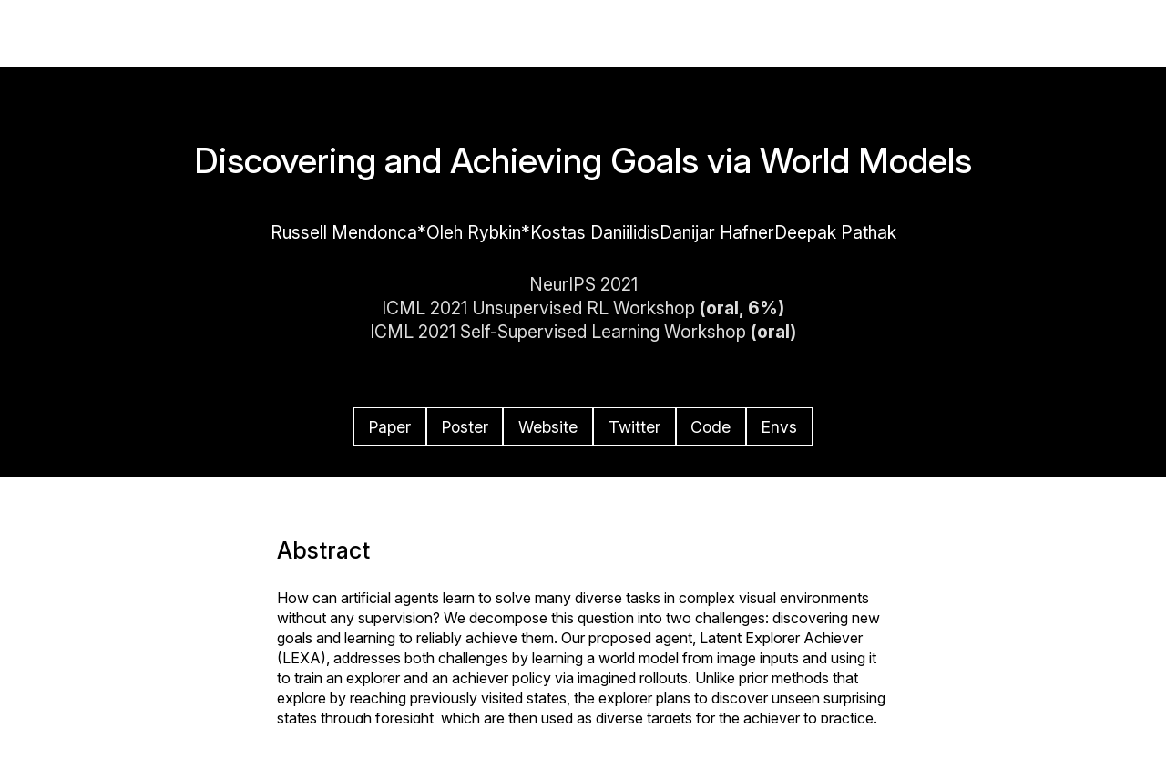

--- FILE ---
content_type: text/html; charset=utf-8
request_url: https://danijar.com/project/lexa/
body_size: 1984
content:
<!DOCTYPE html>
<html lang="en">
<head>
<meta charset="utf-8">
<meta name="viewport" content="width=device-width, initial-scale=1">
<title>Discovering and Achieving Goals via World Models</title>
<meta name="description" content="Abstract">
<link rel="canonical" href="https://danijar.com/project/lexa/">
<link rel="icon" href="/favicon.ico">
<link rel="stylesheet" href="/css/style.css">
<link rel="preconnect" href="https://fonts.googleapis.com">
<link rel="preconnect" href="https://fonts.gstatic.com" crossorigin>
<link href="https://fonts.googleapis.com/css2?family=Inter:ital,opsz,wght@0,14..32,100..900;1,14..32,100..900&display=swap" rel="stylesheet">
</head>
<body class="layoutCol">
<div class="headerContainer full">
<header class="layoutRow wide">

<a class="logo" href="/">Danijar</a>

<nav class="layoutRow">
<!--a href="/#research">Research</a-->
<a href="/#featured-media">Media</a>
<!--a href="/#highlighted-work">Papers</a-->
<a href="/#highlighted-work">Research</a>
<a href="/#short-biography">Bio</a>
</nav>

<!--a class="search">Search</a-->

</header>
</div>

<!--main class="layoutCol"-->
<div class="headerContainer full">
<div class="cover layoutCol wide">

<h1>Discovering and Achieving Goals via World Models</h1>


<p class="authors layoutRow">

<span class="author"><a target="_blank" href="https://russellmendonca.github.io/">Russell Mendonca</a>*</span> <span class="author"><a target="_blank" href="https://www.seas.upenn.edu/~oleh/">Oleh Rybkin</a>*</span> <span class="author"><a target="_blank" href="https://www.cis.upenn.edu/~kostas/">Kostas Daniilidis</a></span> <span class="author"><a target="_blank" href="https://danijar.com/">Danijar Hafner</a></span> <span class="author"><a target="_blank" href="https://www.cs.cmu.edu/~dpathak/">Deepak Pathak</a></span>

</p>



  
  <p class="venues">

NeurIPS&nbsp;2021<br>ICML&nbsp;2021&nbsp;Unsupervised&nbsp;RL&nbsp;Workshop&nbsp;<b><font&nbsp;color='red'>(oral,&nbsp;6%)</font></b><br>ICML&nbsp;2021&nbsp;Self-Supervised&nbsp;Learning&nbsp;Workshop&nbsp;<b><font&nbsp;color='red'>(oral)</font></b>
</p>
  


<div class="teaser">

<div class="youtube">
<iframe
  frameborder="0"
  style="position: absolute; top: 0; left: 0; width: 100%; height: 100%; margin-bottom: -.5em"
  src="https://www.youtube-nocookie.com/embed/LnZj2lZYD3k?rel=0"
  allowfullscreen></iframe>
</div>

</div>


<p class="buttons layoutRow">

<a href="https://arxiv.org/pdf/2110.09514.pdf" target="_blank">Paper</a>

<a href="/asset/lexa/poster.pdf" target="_blank">Poster</a>

<a href="https://lexa-agent.github.io" target="_blank">Website</a>

<a href="https://twitter.com/pathak2206/status/1450953076936957954" target="_blank">Twitter</a>

<a href="https://github.com/orybkin/lexa" target="_blank">Code</a>

<a href="https://github.com/orybkin/lexa-benchmark" target="_blank">Envs</a>

</p>


</div>
</div>

<article>
<h2 id="abstract">Abstract</h2>

<p>How can artificial agents learn to solve many diverse tasks in complex visual
environments without any supervision? We decompose this question into two
challenges: discovering new goals and learning to reliably achieve them. Our
proposed agent, Latent Explorer Achiever (LEXA), addresses both challenges by
learning a world model from image inputs and using it to train an explorer and
an achiever policy via imagined rollouts. Unlike prior methods that explore by
reaching previously visited states, the explorer plans to discover unseen
surprising states through foresight, which are then used as diverse targets for
the achiever to practice. After the unsupervised phase, LEXA solves tasks
specified as goal images zero-shot without any additional learning. LEXA
substantially outperforms previous approaches to unsupervised goal reaching,
both on prior benchmarks and on a new challenging benchmark with 40 test tasks
spanning across four robotic manipulation and locomotion domains. LEXA further
achieves goals that require interacting with multiple objects in sequence.</p>

<h2 id="method">Method</h2>

<p>LEXA explores the world and learns to solve arbitrary goal images purely from
pixels and without any form of supervision. After the unsupervised interaction
phase, LEXA solves complex tasks by reaching user-specified goal images.</p>

<p><img style="margin-top: 1em" src="/asset/lexa/method.png" /></p>

<h2 id="rogoyoga">RogoYoga</h2>

<p>These goal images require the agent to reach and maintain diverse poses.</p>

<p><img src="/asset/lexa/yoga.gif" alt="" /></p>

<h2 id="robobins">RoboBins</h2>

<p>These goal images require picking and placing two blocks after another.</p>

<p><img src="/asset/lexa/twobin.gif" alt="" /></p>

<h2 id="kitchen">Kitchen</h2>

<p>These challenging goal images require the agent to perform 3 tasks after another.</p>

<p><img src="/asset/lexa/kitchen.gif" alt="" /></p>

</article>

<script>
document.querySelector('body').onload = function() {
  console.log('SCROLL', window.scrollY);
  if (window.scrollY > 10) return;
  const element = document.querySelector('.cover')
  const pos = element.getBoundingClientRect().top + window.scrollY
  window.scroll({top: pos, behavior: 'smooth'})
}
</script>

<!--/main-->

<footer></footer>

<script>
window.ga=window.ga||function(){(ga.q=ga.q||[]).push(arguments)};ga.l=+new Date;
ga('create', 'UA-78082517-1', 'auto');
ga('send', 'pageview');
</script>
<script async src='https://www.google-analytics.com/analytics.js'></script>
<script async src='/scripts.js'></script>
<script defer src="https://static.cloudflareinsights.com/beacon.min.js/vcd15cbe7772f49c399c6a5babf22c1241717689176015" integrity="sha512-ZpsOmlRQV6y907TI0dKBHq9Md29nnaEIPlkf84rnaERnq6zvWvPUqr2ft8M1aS28oN72PdrCzSjY4U6VaAw1EQ==" data-cf-beacon='{"version":"2024.11.0","token":"f43e83e71927494fbbcbced85c229a63","r":1,"server_timing":{"name":{"cfCacheStatus":true,"cfEdge":true,"cfExtPri":true,"cfL4":true,"cfOrigin":true,"cfSpeedBrain":true},"location_startswith":null}}' crossorigin="anonymous"></script>
</body>
</html>


--- FILE ---
content_type: text/html; charset=utf-8
request_url: https://www.youtube-nocookie.com/embed/LnZj2lZYD3k?rel=0
body_size: 46232
content:
<!DOCTYPE html><html lang="en" dir="ltr" data-cast-api-enabled="true"><head><meta name="viewport" content="width=device-width, initial-scale=1"><script nonce="TEV6cPX-_-5656ODRMXIig">if ('undefined' == typeof Symbol || 'undefined' == typeof Symbol.iterator) {delete Array.prototype.entries;}</script><style name="www-roboto" nonce="11T0aCcZ00F2h0sMYv3q3g">@font-face{font-family:'Roboto';font-style:normal;font-weight:400;font-stretch:100%;src:url(//fonts.gstatic.com/s/roboto/v48/KFO7CnqEu92Fr1ME7kSn66aGLdTylUAMa3GUBHMdazTgWw.woff2)format('woff2');unicode-range:U+0460-052F,U+1C80-1C8A,U+20B4,U+2DE0-2DFF,U+A640-A69F,U+FE2E-FE2F;}@font-face{font-family:'Roboto';font-style:normal;font-weight:400;font-stretch:100%;src:url(//fonts.gstatic.com/s/roboto/v48/KFO7CnqEu92Fr1ME7kSn66aGLdTylUAMa3iUBHMdazTgWw.woff2)format('woff2');unicode-range:U+0301,U+0400-045F,U+0490-0491,U+04B0-04B1,U+2116;}@font-face{font-family:'Roboto';font-style:normal;font-weight:400;font-stretch:100%;src:url(//fonts.gstatic.com/s/roboto/v48/KFO7CnqEu92Fr1ME7kSn66aGLdTylUAMa3CUBHMdazTgWw.woff2)format('woff2');unicode-range:U+1F00-1FFF;}@font-face{font-family:'Roboto';font-style:normal;font-weight:400;font-stretch:100%;src:url(//fonts.gstatic.com/s/roboto/v48/KFO7CnqEu92Fr1ME7kSn66aGLdTylUAMa3-UBHMdazTgWw.woff2)format('woff2');unicode-range:U+0370-0377,U+037A-037F,U+0384-038A,U+038C,U+038E-03A1,U+03A3-03FF;}@font-face{font-family:'Roboto';font-style:normal;font-weight:400;font-stretch:100%;src:url(//fonts.gstatic.com/s/roboto/v48/KFO7CnqEu92Fr1ME7kSn66aGLdTylUAMawCUBHMdazTgWw.woff2)format('woff2');unicode-range:U+0302-0303,U+0305,U+0307-0308,U+0310,U+0312,U+0315,U+031A,U+0326-0327,U+032C,U+032F-0330,U+0332-0333,U+0338,U+033A,U+0346,U+034D,U+0391-03A1,U+03A3-03A9,U+03B1-03C9,U+03D1,U+03D5-03D6,U+03F0-03F1,U+03F4-03F5,U+2016-2017,U+2034-2038,U+203C,U+2040,U+2043,U+2047,U+2050,U+2057,U+205F,U+2070-2071,U+2074-208E,U+2090-209C,U+20D0-20DC,U+20E1,U+20E5-20EF,U+2100-2112,U+2114-2115,U+2117-2121,U+2123-214F,U+2190,U+2192,U+2194-21AE,U+21B0-21E5,U+21F1-21F2,U+21F4-2211,U+2213-2214,U+2216-22FF,U+2308-230B,U+2310,U+2319,U+231C-2321,U+2336-237A,U+237C,U+2395,U+239B-23B7,U+23D0,U+23DC-23E1,U+2474-2475,U+25AF,U+25B3,U+25B7,U+25BD,U+25C1,U+25CA,U+25CC,U+25FB,U+266D-266F,U+27C0-27FF,U+2900-2AFF,U+2B0E-2B11,U+2B30-2B4C,U+2BFE,U+3030,U+FF5B,U+FF5D,U+1D400-1D7FF,U+1EE00-1EEFF;}@font-face{font-family:'Roboto';font-style:normal;font-weight:400;font-stretch:100%;src:url(//fonts.gstatic.com/s/roboto/v48/KFO7CnqEu92Fr1ME7kSn66aGLdTylUAMaxKUBHMdazTgWw.woff2)format('woff2');unicode-range:U+0001-000C,U+000E-001F,U+007F-009F,U+20DD-20E0,U+20E2-20E4,U+2150-218F,U+2190,U+2192,U+2194-2199,U+21AF,U+21E6-21F0,U+21F3,U+2218-2219,U+2299,U+22C4-22C6,U+2300-243F,U+2440-244A,U+2460-24FF,U+25A0-27BF,U+2800-28FF,U+2921-2922,U+2981,U+29BF,U+29EB,U+2B00-2BFF,U+4DC0-4DFF,U+FFF9-FFFB,U+10140-1018E,U+10190-1019C,U+101A0,U+101D0-101FD,U+102E0-102FB,U+10E60-10E7E,U+1D2C0-1D2D3,U+1D2E0-1D37F,U+1F000-1F0FF,U+1F100-1F1AD,U+1F1E6-1F1FF,U+1F30D-1F30F,U+1F315,U+1F31C,U+1F31E,U+1F320-1F32C,U+1F336,U+1F378,U+1F37D,U+1F382,U+1F393-1F39F,U+1F3A7-1F3A8,U+1F3AC-1F3AF,U+1F3C2,U+1F3C4-1F3C6,U+1F3CA-1F3CE,U+1F3D4-1F3E0,U+1F3ED,U+1F3F1-1F3F3,U+1F3F5-1F3F7,U+1F408,U+1F415,U+1F41F,U+1F426,U+1F43F,U+1F441-1F442,U+1F444,U+1F446-1F449,U+1F44C-1F44E,U+1F453,U+1F46A,U+1F47D,U+1F4A3,U+1F4B0,U+1F4B3,U+1F4B9,U+1F4BB,U+1F4BF,U+1F4C8-1F4CB,U+1F4D6,U+1F4DA,U+1F4DF,U+1F4E3-1F4E6,U+1F4EA-1F4ED,U+1F4F7,U+1F4F9-1F4FB,U+1F4FD-1F4FE,U+1F503,U+1F507-1F50B,U+1F50D,U+1F512-1F513,U+1F53E-1F54A,U+1F54F-1F5FA,U+1F610,U+1F650-1F67F,U+1F687,U+1F68D,U+1F691,U+1F694,U+1F698,U+1F6AD,U+1F6B2,U+1F6B9-1F6BA,U+1F6BC,U+1F6C6-1F6CF,U+1F6D3-1F6D7,U+1F6E0-1F6EA,U+1F6F0-1F6F3,U+1F6F7-1F6FC,U+1F700-1F7FF,U+1F800-1F80B,U+1F810-1F847,U+1F850-1F859,U+1F860-1F887,U+1F890-1F8AD,U+1F8B0-1F8BB,U+1F8C0-1F8C1,U+1F900-1F90B,U+1F93B,U+1F946,U+1F984,U+1F996,U+1F9E9,U+1FA00-1FA6F,U+1FA70-1FA7C,U+1FA80-1FA89,U+1FA8F-1FAC6,U+1FACE-1FADC,U+1FADF-1FAE9,U+1FAF0-1FAF8,U+1FB00-1FBFF;}@font-face{font-family:'Roboto';font-style:normal;font-weight:400;font-stretch:100%;src:url(//fonts.gstatic.com/s/roboto/v48/KFO7CnqEu92Fr1ME7kSn66aGLdTylUAMa3OUBHMdazTgWw.woff2)format('woff2');unicode-range:U+0102-0103,U+0110-0111,U+0128-0129,U+0168-0169,U+01A0-01A1,U+01AF-01B0,U+0300-0301,U+0303-0304,U+0308-0309,U+0323,U+0329,U+1EA0-1EF9,U+20AB;}@font-face{font-family:'Roboto';font-style:normal;font-weight:400;font-stretch:100%;src:url(//fonts.gstatic.com/s/roboto/v48/KFO7CnqEu92Fr1ME7kSn66aGLdTylUAMa3KUBHMdazTgWw.woff2)format('woff2');unicode-range:U+0100-02BA,U+02BD-02C5,U+02C7-02CC,U+02CE-02D7,U+02DD-02FF,U+0304,U+0308,U+0329,U+1D00-1DBF,U+1E00-1E9F,U+1EF2-1EFF,U+2020,U+20A0-20AB,U+20AD-20C0,U+2113,U+2C60-2C7F,U+A720-A7FF;}@font-face{font-family:'Roboto';font-style:normal;font-weight:400;font-stretch:100%;src:url(//fonts.gstatic.com/s/roboto/v48/KFO7CnqEu92Fr1ME7kSn66aGLdTylUAMa3yUBHMdazQ.woff2)format('woff2');unicode-range:U+0000-00FF,U+0131,U+0152-0153,U+02BB-02BC,U+02C6,U+02DA,U+02DC,U+0304,U+0308,U+0329,U+2000-206F,U+20AC,U+2122,U+2191,U+2193,U+2212,U+2215,U+FEFF,U+FFFD;}@font-face{font-family:'Roboto';font-style:normal;font-weight:500;font-stretch:100%;src:url(//fonts.gstatic.com/s/roboto/v48/KFO7CnqEu92Fr1ME7kSn66aGLdTylUAMa3GUBHMdazTgWw.woff2)format('woff2');unicode-range:U+0460-052F,U+1C80-1C8A,U+20B4,U+2DE0-2DFF,U+A640-A69F,U+FE2E-FE2F;}@font-face{font-family:'Roboto';font-style:normal;font-weight:500;font-stretch:100%;src:url(//fonts.gstatic.com/s/roboto/v48/KFO7CnqEu92Fr1ME7kSn66aGLdTylUAMa3iUBHMdazTgWw.woff2)format('woff2');unicode-range:U+0301,U+0400-045F,U+0490-0491,U+04B0-04B1,U+2116;}@font-face{font-family:'Roboto';font-style:normal;font-weight:500;font-stretch:100%;src:url(//fonts.gstatic.com/s/roboto/v48/KFO7CnqEu92Fr1ME7kSn66aGLdTylUAMa3CUBHMdazTgWw.woff2)format('woff2');unicode-range:U+1F00-1FFF;}@font-face{font-family:'Roboto';font-style:normal;font-weight:500;font-stretch:100%;src:url(//fonts.gstatic.com/s/roboto/v48/KFO7CnqEu92Fr1ME7kSn66aGLdTylUAMa3-UBHMdazTgWw.woff2)format('woff2');unicode-range:U+0370-0377,U+037A-037F,U+0384-038A,U+038C,U+038E-03A1,U+03A3-03FF;}@font-face{font-family:'Roboto';font-style:normal;font-weight:500;font-stretch:100%;src:url(//fonts.gstatic.com/s/roboto/v48/KFO7CnqEu92Fr1ME7kSn66aGLdTylUAMawCUBHMdazTgWw.woff2)format('woff2');unicode-range:U+0302-0303,U+0305,U+0307-0308,U+0310,U+0312,U+0315,U+031A,U+0326-0327,U+032C,U+032F-0330,U+0332-0333,U+0338,U+033A,U+0346,U+034D,U+0391-03A1,U+03A3-03A9,U+03B1-03C9,U+03D1,U+03D5-03D6,U+03F0-03F1,U+03F4-03F5,U+2016-2017,U+2034-2038,U+203C,U+2040,U+2043,U+2047,U+2050,U+2057,U+205F,U+2070-2071,U+2074-208E,U+2090-209C,U+20D0-20DC,U+20E1,U+20E5-20EF,U+2100-2112,U+2114-2115,U+2117-2121,U+2123-214F,U+2190,U+2192,U+2194-21AE,U+21B0-21E5,U+21F1-21F2,U+21F4-2211,U+2213-2214,U+2216-22FF,U+2308-230B,U+2310,U+2319,U+231C-2321,U+2336-237A,U+237C,U+2395,U+239B-23B7,U+23D0,U+23DC-23E1,U+2474-2475,U+25AF,U+25B3,U+25B7,U+25BD,U+25C1,U+25CA,U+25CC,U+25FB,U+266D-266F,U+27C0-27FF,U+2900-2AFF,U+2B0E-2B11,U+2B30-2B4C,U+2BFE,U+3030,U+FF5B,U+FF5D,U+1D400-1D7FF,U+1EE00-1EEFF;}@font-face{font-family:'Roboto';font-style:normal;font-weight:500;font-stretch:100%;src:url(//fonts.gstatic.com/s/roboto/v48/KFO7CnqEu92Fr1ME7kSn66aGLdTylUAMaxKUBHMdazTgWw.woff2)format('woff2');unicode-range:U+0001-000C,U+000E-001F,U+007F-009F,U+20DD-20E0,U+20E2-20E4,U+2150-218F,U+2190,U+2192,U+2194-2199,U+21AF,U+21E6-21F0,U+21F3,U+2218-2219,U+2299,U+22C4-22C6,U+2300-243F,U+2440-244A,U+2460-24FF,U+25A0-27BF,U+2800-28FF,U+2921-2922,U+2981,U+29BF,U+29EB,U+2B00-2BFF,U+4DC0-4DFF,U+FFF9-FFFB,U+10140-1018E,U+10190-1019C,U+101A0,U+101D0-101FD,U+102E0-102FB,U+10E60-10E7E,U+1D2C0-1D2D3,U+1D2E0-1D37F,U+1F000-1F0FF,U+1F100-1F1AD,U+1F1E6-1F1FF,U+1F30D-1F30F,U+1F315,U+1F31C,U+1F31E,U+1F320-1F32C,U+1F336,U+1F378,U+1F37D,U+1F382,U+1F393-1F39F,U+1F3A7-1F3A8,U+1F3AC-1F3AF,U+1F3C2,U+1F3C4-1F3C6,U+1F3CA-1F3CE,U+1F3D4-1F3E0,U+1F3ED,U+1F3F1-1F3F3,U+1F3F5-1F3F7,U+1F408,U+1F415,U+1F41F,U+1F426,U+1F43F,U+1F441-1F442,U+1F444,U+1F446-1F449,U+1F44C-1F44E,U+1F453,U+1F46A,U+1F47D,U+1F4A3,U+1F4B0,U+1F4B3,U+1F4B9,U+1F4BB,U+1F4BF,U+1F4C8-1F4CB,U+1F4D6,U+1F4DA,U+1F4DF,U+1F4E3-1F4E6,U+1F4EA-1F4ED,U+1F4F7,U+1F4F9-1F4FB,U+1F4FD-1F4FE,U+1F503,U+1F507-1F50B,U+1F50D,U+1F512-1F513,U+1F53E-1F54A,U+1F54F-1F5FA,U+1F610,U+1F650-1F67F,U+1F687,U+1F68D,U+1F691,U+1F694,U+1F698,U+1F6AD,U+1F6B2,U+1F6B9-1F6BA,U+1F6BC,U+1F6C6-1F6CF,U+1F6D3-1F6D7,U+1F6E0-1F6EA,U+1F6F0-1F6F3,U+1F6F7-1F6FC,U+1F700-1F7FF,U+1F800-1F80B,U+1F810-1F847,U+1F850-1F859,U+1F860-1F887,U+1F890-1F8AD,U+1F8B0-1F8BB,U+1F8C0-1F8C1,U+1F900-1F90B,U+1F93B,U+1F946,U+1F984,U+1F996,U+1F9E9,U+1FA00-1FA6F,U+1FA70-1FA7C,U+1FA80-1FA89,U+1FA8F-1FAC6,U+1FACE-1FADC,U+1FADF-1FAE9,U+1FAF0-1FAF8,U+1FB00-1FBFF;}@font-face{font-family:'Roboto';font-style:normal;font-weight:500;font-stretch:100%;src:url(//fonts.gstatic.com/s/roboto/v48/KFO7CnqEu92Fr1ME7kSn66aGLdTylUAMa3OUBHMdazTgWw.woff2)format('woff2');unicode-range:U+0102-0103,U+0110-0111,U+0128-0129,U+0168-0169,U+01A0-01A1,U+01AF-01B0,U+0300-0301,U+0303-0304,U+0308-0309,U+0323,U+0329,U+1EA0-1EF9,U+20AB;}@font-face{font-family:'Roboto';font-style:normal;font-weight:500;font-stretch:100%;src:url(//fonts.gstatic.com/s/roboto/v48/KFO7CnqEu92Fr1ME7kSn66aGLdTylUAMa3KUBHMdazTgWw.woff2)format('woff2');unicode-range:U+0100-02BA,U+02BD-02C5,U+02C7-02CC,U+02CE-02D7,U+02DD-02FF,U+0304,U+0308,U+0329,U+1D00-1DBF,U+1E00-1E9F,U+1EF2-1EFF,U+2020,U+20A0-20AB,U+20AD-20C0,U+2113,U+2C60-2C7F,U+A720-A7FF;}@font-face{font-family:'Roboto';font-style:normal;font-weight:500;font-stretch:100%;src:url(//fonts.gstatic.com/s/roboto/v48/KFO7CnqEu92Fr1ME7kSn66aGLdTylUAMa3yUBHMdazQ.woff2)format('woff2');unicode-range:U+0000-00FF,U+0131,U+0152-0153,U+02BB-02BC,U+02C6,U+02DA,U+02DC,U+0304,U+0308,U+0329,U+2000-206F,U+20AC,U+2122,U+2191,U+2193,U+2212,U+2215,U+FEFF,U+FFFD;}</style><script name="www-roboto" nonce="TEV6cPX-_-5656ODRMXIig">if (document.fonts && document.fonts.load) {document.fonts.load("400 10pt Roboto", "E"); document.fonts.load("500 10pt Roboto", "E");}</script><link rel="stylesheet" href="/s/player/c9168c90/www-player.css" name="www-player" nonce="11T0aCcZ00F2h0sMYv3q3g"><style nonce="11T0aCcZ00F2h0sMYv3q3g">html {overflow: hidden;}body {font: 12px Roboto, Arial, sans-serif; background-color: #000; color: #fff; height: 100%; width: 100%; overflow: hidden; position: absolute; margin: 0; padding: 0;}#player {width: 100%; height: 100%;}h1 {text-align: center; color: #fff;}h3 {margin-top: 6px; margin-bottom: 3px;}.player-unavailable {position: absolute; top: 0; left: 0; right: 0; bottom: 0; padding: 25px; font-size: 13px; background: url(/img/meh7.png) 50% 65% no-repeat;}.player-unavailable .message {text-align: left; margin: 0 -5px 15px; padding: 0 5px 14px; border-bottom: 1px solid #888; font-size: 19px; font-weight: normal;}.player-unavailable a {color: #167ac6; text-decoration: none;}</style><script nonce="TEV6cPX-_-5656ODRMXIig">var ytcsi={gt:function(n){n=(n||"")+"data_";return ytcsi[n]||(ytcsi[n]={tick:{},info:{},gel:{preLoggedGelInfos:[]}})},now:window.performance&&window.performance.timing&&window.performance.now&&window.performance.timing.navigationStart?function(){return window.performance.timing.navigationStart+window.performance.now()}:function(){return(new Date).getTime()},tick:function(l,t,n){var ticks=ytcsi.gt(n).tick;var v=t||ytcsi.now();if(ticks[l]){ticks["_"+l]=ticks["_"+l]||[ticks[l]];ticks["_"+l].push(v)}ticks[l]=
v},info:function(k,v,n){ytcsi.gt(n).info[k]=v},infoGel:function(p,n){ytcsi.gt(n).gel.preLoggedGelInfos.push(p)},setStart:function(t,n){ytcsi.tick("_start",t,n)}};
(function(w,d){function isGecko(){if(!w.navigator)return false;try{if(w.navigator.userAgentData&&w.navigator.userAgentData.brands&&w.navigator.userAgentData.brands.length){var brands=w.navigator.userAgentData.brands;var i=0;for(;i<brands.length;i++)if(brands[i]&&brands[i].brand==="Firefox")return true;return false}}catch(e){setTimeout(function(){throw e;})}if(!w.navigator.userAgent)return false;var ua=w.navigator.userAgent;return ua.indexOf("Gecko")>0&&ua.toLowerCase().indexOf("webkit")<0&&ua.indexOf("Edge")<
0&&ua.indexOf("Trident")<0&&ua.indexOf("MSIE")<0}ytcsi.setStart(w.performance?w.performance.timing.responseStart:null);var isPrerender=(d.visibilityState||d.webkitVisibilityState)=="prerender";var vName=!d.visibilityState&&d.webkitVisibilityState?"webkitvisibilitychange":"visibilitychange";if(isPrerender){var startTick=function(){ytcsi.setStart();d.removeEventListener(vName,startTick)};d.addEventListener(vName,startTick,false)}if(d.addEventListener)d.addEventListener(vName,function(){ytcsi.tick("vc")},
false);if(isGecko()){var isHidden=(d.visibilityState||d.webkitVisibilityState)=="hidden";if(isHidden)ytcsi.tick("vc")}var slt=function(el,t){setTimeout(function(){var n=ytcsi.now();el.loadTime=n;if(el.slt)el.slt()},t)};w.__ytRIL=function(el){if(!el.getAttribute("data-thumb"))if(w.requestAnimationFrame)w.requestAnimationFrame(function(){slt(el,0)});else slt(el,16)}})(window,document);
</script><script nonce="TEV6cPX-_-5656ODRMXIig">var ytcfg={d:function(){return window.yt&&yt.config_||ytcfg.data_||(ytcfg.data_={})},get:function(k,o){return k in ytcfg.d()?ytcfg.d()[k]:o},set:function(){var a=arguments;if(a.length>1)ytcfg.d()[a[0]]=a[1];else{var k;for(k in a[0])ytcfg.d()[k]=a[0][k]}}};
ytcfg.set({"CLIENT_CANARY_STATE":"none","DEVICE":"cbr\u003dChrome\u0026cbrand\u003dapple\u0026cbrver\u003d131.0.0.0\u0026ceng\u003dWebKit\u0026cengver\u003d537.36\u0026cos\u003dMacintosh\u0026cosver\u003d10_15_7\u0026cplatform\u003dDESKTOP","EVENT_ID":"v3lzaZCgPLi22_gPro3w6Ag","EXPERIMENT_FLAGS":{"ab_det_apb_b":true,"ab_det_apm":true,"ab_det_el_h":true,"ab_det_em_inj":true,"ab_l_sig_st":true,"ab_l_sig_st_e":true,"action_companion_center_align_description":true,"allow_skip_networkless":true,"always_send_and_write":true,"att_web_record_metrics":true,"attmusi":true,"c3_enable_button_impression_logging":true,"c3_watch_page_component":true,"cancel_pending_navs":true,"clean_up_manual_attribution_header":true,"config_age_report_killswitch":true,"cow_optimize_idom_compat":true,"csi_on_gel":true,"delhi_mweb_colorful_sd":true,"delhi_mweb_colorful_sd_v2":true,"deprecate_pair_servlet_enabled":true,"desktop_sparkles_light_cta_button":true,"disable_cached_masthead_data":true,"disable_child_node_auto_formatted_strings":true,"disable_log_to_visitor_layer":true,"disable_pacf_logging_for_memory_limited_tv":true,"embeds_enable_eid_enforcement_for_youtube":true,"embeds_enable_info_panel_dismissal":true,"embeds_enable_pfp_always_unbranded":true,"embeds_muted_autoplay_sound_fix":true,"embeds_serve_es6_client":true,"embeds_web_nwl_disable_nocookie":true,"embeds_web_updated_shorts_definition_fix":true,"enable_active_view_display_ad_renderer_web_home":true,"enable_ad_disclosure_banner_a11y_fix":true,"enable_client_sli_logging":true,"enable_client_streamz_web":true,"enable_client_ve_spec":true,"enable_cloud_save_error_popup_after_retry":true,"enable_dai_sdf_h5_preroll":true,"enable_datasync_id_header_in_web_vss_pings":true,"enable_default_mono_cta_migration_web_client":true,"enable_docked_chat_messages":true,"enable_entity_store_from_dependency_injection":true,"enable_inline_muted_playback_on_web_search":true,"enable_inline_muted_playback_on_web_search_for_vdc":true,"enable_inline_muted_playback_on_web_search_for_vdcb":true,"enable_is_mini_app_page_active_bugfix":true,"enable_logging_first_user_action_after_game_ready":true,"enable_ltc_param_fetch_from_innertube":true,"enable_masthead_mweb_padding_fix":true,"enable_menu_renderer_button_in_mweb_hclr":true,"enable_mini_app_command_handler_mweb_fix":true,"enable_mini_guide_downloads_item":true,"enable_mixed_direction_formatted_strings":true,"enable_mweb_new_caption_language_picker":true,"enable_names_handles_account_switcher":true,"enable_network_request_logging_on_game_events":true,"enable_new_paid_product_placement":true,"enable_open_in_new_tab_icon_for_short_dr_for_desktop_search":true,"enable_open_yt_content":true,"enable_origin_query_parameter_bugfix":true,"enable_pause_ads_on_ytv_html5":true,"enable_payments_purchase_manager":true,"enable_pdp_icon_prefetch":true,"enable_pl_r_si_fa":true,"enable_place_pivot_url":true,"enable_pv_screen_modern_text":true,"enable_removing_navbar_title_on_hashtag_page_mweb":true,"enable_rta_manager":true,"enable_sdf_companion_h5":true,"enable_sdf_dai_h5_midroll":true,"enable_sdf_h5_endemic_mid_post_roll":true,"enable_sdf_on_h5_unplugged_vod_midroll":true,"enable_sdf_shorts_player_bytes_h5":true,"enable_sending_unwrapped_game_audio_as_serialized_metadata":true,"enable_sfv_effect_pivot_url":true,"enable_shorts_new_carousel":true,"enable_skip_ad_guidance_prompt":true,"enable_skippable_ads_for_unplugged_ad_pod":true,"enable_smearing_expansion_dai":true,"enable_time_out_messages":true,"enable_timeline_view_modern_transcript_fe":true,"enable_video_display_compact_button_group_for_desktop_search":true,"enable_web_delhi_icons":true,"enable_web_home_top_landscape_image_layout_level_click":true,"enable_web_tiered_gel":true,"enable_window_constrained_buy_flow_dialog":true,"enable_wiz_queue_effect_and_on_init_initial_runs":true,"enable_ypc_spinners":true,"enable_yt_ata_iframe_authuser":true,"export_networkless_options":true,"export_player_version_to_ytconfig":true,"fill_single_video_with_notify_to_lasr":true,"fix_ad_miniplayer_controls_rendering":true,"fix_ads_tracking_for_swf_config_deprecation_mweb":true,"h5_companion_enable_adcpn_macro_substitution_for_click_pings":true,"h5_inplayer_enable_adcpn_macro_substitution_for_click_pings":true,"h5_reset_cache_and_filter_before_update_masthead":true,"hide_channel_creation_title_for_mweb":true,"high_ccv_client_side_caching_h5":true,"html5_log_trigger_events_with_debug_data":true,"html5_ssdai_enable_media_end_cue_range":true,"il_attach_cache_limit":true,"il_use_view_model_logging_context":true,"is_browser_support_for_webcam_streaming":true,"json_condensed_response":true,"kev_adb_pg":true,"kevlar_gel_error_routing":true,"kevlar_watch_cinematics":true,"live_chat_enable_controller_extraction":true,"live_chat_enable_rta_manager":true,"log_click_with_layer_from_element_in_command_handler":true,"mdx_enable_privacy_disclosure_ui":true,"mdx_load_cast_api_bootstrap_script":true,"medium_progress_bar_modification":true,"migrate_remaining_web_ad_badges_to_innertube":true,"mobile_account_menu_refresh":true,"mweb_account_linking_noapp":true,"mweb_after_render_to_scheduler":true,"mweb_allow_modern_search_suggest_behavior":true,"mweb_animated_actions":true,"mweb_app_upsell_button_direct_to_app":true,"mweb_c3_enable_adaptive_signals":true,"mweb_c3_library_page_enable_recent_shelf":true,"mweb_c3_remove_web_navigation_endpoint_data":true,"mweb_c3_use_canonical_from_player_response":true,"mweb_cinematic_watch":true,"mweb_command_handler":true,"mweb_delay_watch_initial_data":true,"mweb_disable_searchbar_scroll":true,"mweb_enable_fine_scrubbing_for_recs":true,"mweb_enable_keto_batch_player_fullscreen":true,"mweb_enable_keto_batch_player_progress_bar":true,"mweb_enable_keto_batch_player_tooltips":true,"mweb_enable_lockup_view_model_for_ucp":true,"mweb_enable_mix_panel_title_metadata":true,"mweb_enable_more_drawer":true,"mweb_enable_optional_fullscreen_landscape_locking":true,"mweb_enable_overlay_touch_manager":true,"mweb_enable_premium_carve_out_fix":true,"mweb_enable_refresh_detection":true,"mweb_enable_search_imp":true,"mweb_enable_sequence_signal":true,"mweb_enable_shorts_pivot_button":true,"mweb_enable_shorts_video_preload":true,"mweb_enable_skippables_on_jio_phone":true,"mweb_enable_two_line_title_on_shorts":true,"mweb_enable_varispeed_controller":true,"mweb_enable_watch_feed_infinite_scroll":true,"mweb_enable_wrapped_unplugged_pause_membership_dialog_renderer":true,"mweb_fix_monitor_visibility_after_render":true,"mweb_force_ios_fallback_to_native_control":true,"mweb_fp_auto_fullscreen":true,"mweb_fullscreen_controls":true,"mweb_fullscreen_controls_action_buttons":true,"mweb_fullscreen_watch_system":true,"mweb_home_reactive_shorts":true,"mweb_innertube_search_command":true,"mweb_kaios_enable_autoplay_switch_view_model":true,"mweb_lang_in_html":true,"mweb_like_button_synced_with_entities":true,"mweb_logo_use_home_page_ve":true,"mweb_native_control_in_faux_fullscreen_shared":true,"mweb_player_control_on_hover":true,"mweb_player_delhi_dtts":true,"mweb_player_settings_use_bottom_sheet":true,"mweb_player_show_previous_next_buttons_in_playlist":true,"mweb_player_skip_no_op_state_changes":true,"mweb_player_user_select_none":true,"mweb_playlist_engagement_panel":true,"mweb_progress_bar_seek_on_mouse_click":true,"mweb_pull_2_full":true,"mweb_pull_2_full_enable_touch_handlers":true,"mweb_schedule_warm_watch_response":true,"mweb_searchbox_legacy_navigation":true,"mweb_see_fewer_shorts":true,"mweb_shorts_comments_panel_id_change":true,"mweb_shorts_early_continuation":true,"mweb_show_ios_smart_banner":true,"mweb_show_sign_in_button_from_header":true,"mweb_use_server_url_on_startup":true,"mweb_watch_captions_enable_auto_translate":true,"mweb_watch_captions_set_default_size":true,"mweb_watch_stop_scheduler_on_player_response":true,"mweb_watchfeed_big_thumbnails":true,"mweb_yt_searchbox":true,"networkless_logging":true,"no_client_ve_attach_unless_shown":true,"pageid_as_header_web":true,"playback_settings_use_switch_menu":true,"player_controls_autonav_fix":true,"player_controls_skip_double_signal_update":true,"polymer_bad_build_labels":true,"polymer_verifiy_app_state":true,"qoe_send_and_write":true,"remove_chevron_from_ad_disclosure_banner_h5":true,"remove_masthead_channel_banner_on_refresh":true,"remove_slot_id_exited_trigger_for_dai_in_player_slot_expire":true,"replace_client_url_parsing_with_server_signal":true,"service_worker_enabled":true,"service_worker_push_enabled":true,"service_worker_push_home_page_prompt":true,"service_worker_push_watch_page_prompt":true,"shell_load_gcf":true,"shorten_initial_gel_batch_timeout":true,"should_use_yt_voice_endpoint_in_kaios":true,"smarter_ve_dedupping":true,"speedmaster_no_seek":true,"stop_handling_click_for_non_rendering_overlay_layout":true,"suppress_error_204_logging":true,"synced_panel_scrolling_controller":true,"use_event_time_ms_header":true,"use_fifo_for_networkless":true,"use_request_time_ms_header":true,"use_session_based_sampling":true,"use_thumbnail_overlay_time_status_renderer_for_live_badge":true,"vss_final_ping_send_and_write":true,"vss_playback_use_send_and_write":true,"web_adaptive_repeat_ase":true,"web_always_load_chat_support":true,"web_animated_like":true,"web_api_url":true,"web_attributed_string_deep_equal_bugfix":true,"web_autonav_allow_off_by_default":true,"web_button_vm_refactor_disabled":true,"web_c3_log_app_init_finish":true,"web_csi_action_sampling_enabled":true,"web_dedupe_ve_grafting":true,"web_disable_backdrop_filter":true,"web_enable_ab_rsp_cl":true,"web_enable_course_icon_update":true,"web_enable_error_204":true,"web_fix_segmented_like_dislike_undefined":true,"web_gcf_hashes_innertube":true,"web_gel_timeout_cap":true,"web_metadata_carousel_elref_bugfix":true,"web_parent_target_for_sheets":true,"web_persist_server_autonav_state_on_client":true,"web_playback_associated_log_ctt":true,"web_playback_associated_ve":true,"web_prefetch_preload_video":true,"web_progress_bar_draggable":true,"web_resizable_advertiser_banner_on_masthead_safari_fix":true,"web_shorts_just_watched_on_channel_and_pivot_study":true,"web_shorts_just_watched_overlay":true,"web_update_panel_visibility_logging_fix":true,"web_video_attribute_view_model_a11y_fix":true,"web_watch_controls_state_signals":true,"web_wiz_attributed_string":true,"webfe_mweb_watch_microdata":true,"webfe_watch_shorts_canonical_url_fix":true,"webpo_exit_on_net_err":true,"wiz_diff_overwritable":true,"woffle_used_state_report":true,"wpo_gel_strz":true,"H5_async_logging_delay_ms":30000.0,"attention_logging_scroll_throttle":500.0,"autoplay_pause_by_lact_sampling_fraction":0.0,"cinematic_watch_effect_opacity":0.4,"log_window_onerror_fraction":0.1,"speedmaster_playback_rate":2.0,"tv_pacf_logging_sample_rate":0.01,"web_attention_logging_scroll_throttle":500.0,"web_load_prediction_threshold":0.1,"web_navigation_prediction_threshold":0.1,"web_pbj_log_warning_rate":0.0,"web_system_health_fraction":0.01,"ytidb_transaction_ended_event_rate_limit":0.02,"active_time_update_interval_ms":10000,"att_init_delay":500,"autoplay_pause_by_lact_sec":0,"botguard_async_snapshot_timeout_ms":3000,"check_navigator_accuracy_timeout_ms":0,"cinematic_watch_css_filter_blur_strength":40,"cinematic_watch_fade_out_duration":500,"close_webview_delay_ms":100,"cloud_save_game_data_rate_limit_ms":3000,"compression_disable_point":10,"custom_active_view_tos_timeout_ms":3600000,"embeds_widget_poll_interval_ms":0,"gel_min_batch_size":3,"gel_queue_timeout_max_ms":60000,"get_async_timeout_ms":60000,"hide_cta_for_home_web_video_ads_animate_in_time":2,"html5_byterate_soft_cap":0,"initial_gel_batch_timeout":2000,"max_body_size_to_compress":500000,"max_prefetch_window_sec_for_livestream_optimization":10,"min_prefetch_offset_sec_for_livestream_optimization":20,"mini_app_container_iframe_src_update_delay_ms":0,"multiple_preview_news_duration_time":11000,"mweb_c3_toast_duration_ms":5000,"mweb_deep_link_fallback_timeout_ms":10000,"mweb_delay_response_received_actions":100,"mweb_fp_dpad_rate_limit_ms":0,"mweb_fp_dpad_watch_title_clamp_lines":0,"mweb_history_manager_cache_size":100,"mweb_ios_fullscreen_playback_transition_delay_ms":500,"mweb_ios_fullscreen_system_pause_epilson_ms":0,"mweb_override_response_store_expiration_ms":0,"mweb_shorts_early_continuation_trigger_threshold":4,"mweb_w2w_max_age_seconds":0,"mweb_watch_captions_default_size":2,"neon_dark_launch_gradient_count":0,"network_polling_interval":30000,"play_click_interval_ms":30000,"play_ping_interval_ms":10000,"prefetch_comments_ms_after_video":0,"send_config_hash_timer":0,"service_worker_push_logged_out_prompt_watches":-1,"service_worker_push_prompt_cap":-1,"service_worker_push_prompt_delay_microseconds":3888000000000,"slow_compressions_before_abandon_count":4,"speedmaster_cancellation_movement_dp":10,"speedmaster_touch_activation_ms":500,"web_attention_logging_throttle":500,"web_foreground_heartbeat_interval_ms":28000,"web_gel_debounce_ms":10000,"web_logging_max_batch":100,"web_max_tracing_events":50,"web_tracing_session_replay":0,"wil_icon_max_concurrent_fetches":9999,"ytidb_remake_db_retries":3,"ytidb_reopen_db_retries":3,"WebClientReleaseProcessCritical__youtube_embeds_client_version_override":"","WebClientReleaseProcessCritical__youtube_embeds_web_client_version_override":"","WebClientReleaseProcessCritical__youtube_mweb_client_version_override":"","debug_forced_internalcountrycode":"","embeds_web_synth_ch_headers_banned_urls_regex":"","enable_web_media_service":"DISABLED","il_payload_scraping":"","live_chat_unicode_emoji_json_url":"https://www.gstatic.com/youtube/img/emojis/emojis-svg-9.json","mweb_deep_link_feature_tag_suffix":"11268432","mweb_enable_shorts_innertube_player_prefetch_trigger":"NONE","mweb_fp_dpad":"home,search,browse,channel,create_channel,experiments,settings,trending,oops,404,paid_memberships,sponsorship,premium,shorts","mweb_fp_dpad_linear_navigation":"","mweb_fp_dpad_linear_navigation_visitor":"","mweb_fp_dpad_visitor":"","mweb_preload_video_by_player_vars":"","place_pivot_triggering_container_alternate":"","place_pivot_triggering_counterfactual_container_alternate":"","service_worker_push_force_notification_prompt_tag":"1","service_worker_scope":"/","suggest_exp_str":"","web_client_version_override":"","kevlar_command_handler_command_banlist":[],"mini_app_ids_without_game_ready":["UgkxHHtsak1SC8mRGHMZewc4HzeAY3yhPPmJ","Ugkx7OgzFqE6z_5Mtf4YsotGfQNII1DF_RBm"],"web_op_signal_type_banlist":[],"web_tracing_enabled_spans":["event","command"]},"GAPI_HINT_PARAMS":"m;/_/scs/abc-static/_/js/k\u003dgapi.gapi.en.FZb77tO2YW4.O/d\u003d1/rs\u003dAHpOoo8lqavmo6ayfVxZovyDiP6g3TOVSQ/m\u003d__features__","GAPI_HOST":"https://apis.google.com","GAPI_LOCALE":"en_US","GL":"US","HL":"en","HTML_DIR":"ltr","HTML_LANG":"en","INNERTUBE_API_KEY":"AIzaSyAO_FJ2SlqU8Q4STEHLGCilw_Y9_11qcW8","INNERTUBE_API_VERSION":"v1","INNERTUBE_CLIENT_NAME":"WEB_EMBEDDED_PLAYER","INNERTUBE_CLIENT_VERSION":"1.20260122.01.00","INNERTUBE_CONTEXT":{"client":{"hl":"en","gl":"US","remoteHost":"18.116.164.26","deviceMake":"Apple","deviceModel":"","visitorData":"CgtZSzNNNFFabE1BZyi_883LBjIKCgJVUxIEGgAgPQ%3D%3D","userAgent":"Mozilla/5.0 (Macintosh; Intel Mac OS X 10_15_7) AppleWebKit/537.36 (KHTML, like Gecko) Chrome/131.0.0.0 Safari/537.36; ClaudeBot/1.0; +claudebot@anthropic.com),gzip(gfe)","clientName":"WEB_EMBEDDED_PLAYER","clientVersion":"1.20260122.01.00","osName":"Macintosh","osVersion":"10_15_7","originalUrl":"https://www.youtube-nocookie.com/embed/LnZj2lZYD3k?rel\u003d0","platform":"DESKTOP","clientFormFactor":"UNKNOWN_FORM_FACTOR","configInfo":{"appInstallData":"[base64]"},"browserName":"Chrome","browserVersion":"131.0.0.0","acceptHeader":"text/html,application/xhtml+xml,application/xml;q\u003d0.9,image/webp,image/apng,*/*;q\u003d0.8,application/signed-exchange;v\u003db3;q\u003d0.9","deviceExperimentId":"ChxOelU1T0RVMU1EZzFPVFEwTVRFek1UZ3lNQT09EL_zzcsGGL_zzcsG","rolloutToken":"CP_fh6-3joLIXRCjmYek5KGSAxijmYek5KGSAw%3D%3D"},"user":{"lockedSafetyMode":false},"request":{"useSsl":true},"clickTracking":{"clickTrackingParams":"IhMI0PuGpOShkgMVONsWCR2uBhyN"},"thirdParty":{"embeddedPlayerContext":{"embeddedPlayerEncryptedContext":"AD5ZzFTXFYRYAJFSKmR6Ih4ijanvli4IQ6Piy77xc0oRn_H1L2Hj5wv_BGKEZxJH0FAsh-SNW6k3K_bc4HtBm_4IT5qpm6gJ80BoX7c115-_bOuRExJ4B21XTt5xNhnwwG_wj3IDaEajssI","ancestorOriginsSupported":false}}},"INNERTUBE_CONTEXT_CLIENT_NAME":56,"INNERTUBE_CONTEXT_CLIENT_VERSION":"1.20260122.01.00","INNERTUBE_CONTEXT_GL":"US","INNERTUBE_CONTEXT_HL":"en","LATEST_ECATCHER_SERVICE_TRACKING_PARAMS":{"client.name":"WEB_EMBEDDED_PLAYER","client.jsfeat":"2021"},"LOGGED_IN":false,"PAGE_BUILD_LABEL":"youtube.embeds.web_20260122_01_RC00","PAGE_CL":859451063,"SERVER_NAME":"WebFE","VISITOR_DATA":"CgtZSzNNNFFabE1BZyi_883LBjIKCgJVUxIEGgAgPQ%3D%3D","WEB_PLAYER_CONTEXT_CONFIGS":{"WEB_PLAYER_CONTEXT_CONFIG_ID_EMBEDDED_PLAYER":{"rootElementId":"movie_player","jsUrl":"/s/player/c9168c90/player_ias.vflset/en_US/base.js","cssUrl":"/s/player/c9168c90/www-player.css","contextId":"WEB_PLAYER_CONTEXT_CONFIG_ID_EMBEDDED_PLAYER","eventLabel":"embedded","contentRegion":"US","hl":"en_US","hostLanguage":"en","innertubeApiKey":"AIzaSyAO_FJ2SlqU8Q4STEHLGCilw_Y9_11qcW8","innertubeApiVersion":"v1","innertubeContextClientVersion":"1.20260122.01.00","disableRelatedVideos":true,"device":{"brand":"apple","model":"","browser":"Chrome","browserVersion":"131.0.0.0","os":"Macintosh","osVersion":"10_15_7","platform":"DESKTOP","interfaceName":"WEB_EMBEDDED_PLAYER","interfaceVersion":"1.20260122.01.00"},"serializedExperimentIds":"24004644,51010235,51063643,51098299,51204329,51222973,51340662,51349914,51353393,51366423,51389629,51404808,51404810,51425030,51490331,51500051,51505436,51530495,51534669,51560386,51565116,51566373,51578632,51583567,51583821,51585555,51586118,51605258,51605395,51609829,51611457,51615065,51620867,51621065,51622845,51624036,51631300,51632249,51637029,51638932,51648336,51656217,51672162,51681662,51683502,51684301,51684306,51690473,51691589,51692499,51693510,51696107,51696619,51697032,51700777,51705183,51711227,51711298,51712601,51713237,51714463,51719411,51719628,51732102,51735449,51736342,51737133,51738919,51742480,51742828,51742878,51744563,51747795,51749572,51751855","serializedExperimentFlags":"H5_async_logging_delay_ms\u003d30000.0\u0026PlayerWeb__h5_enable_advisory_rating_restrictions\u003dtrue\u0026a11y_h5_associate_survey_question\u003dtrue\u0026ab_det_apb_b\u003dtrue\u0026ab_det_apm\u003dtrue\u0026ab_det_el_h\u003dtrue\u0026ab_det_em_inj\u003dtrue\u0026ab_l_sig_st\u003dtrue\u0026ab_l_sig_st_e\u003dtrue\u0026action_companion_center_align_description\u003dtrue\u0026ad_pod_disable_companion_persist_ads_quality\u003dtrue\u0026add_stmp_logs_for_voice_boost\u003dtrue\u0026allow_autohide_on_paused_videos\u003dtrue\u0026allow_drm_override\u003dtrue\u0026allow_live_autoplay\u003dtrue\u0026allow_poltergust_autoplay\u003dtrue\u0026allow_skip_networkless\u003dtrue\u0026allow_vp9_1080p_mq_enc\u003dtrue\u0026always_cache_redirect_endpoint\u003dtrue\u0026always_send_and_write\u003dtrue\u0026annotation_module_vast_cards_load_logging_fraction\u003d0.0\u0026assign_drm_family_by_format\u003dtrue\u0026att_web_record_metrics\u003dtrue\u0026attention_logging_scroll_throttle\u003d500.0\u0026attmusi\u003dtrue\u0026autoplay_time\u003d10000\u0026autoplay_time_for_fullscreen\u003d-1\u0026autoplay_time_for_music_content\u003d-1\u0026bg_vm_reinit_threshold\u003d7200000\u0026blocked_packages_for_sps\u003d[]\u0026botguard_async_snapshot_timeout_ms\u003d3000\u0026captions_url_add_ei\u003dtrue\u0026check_navigator_accuracy_timeout_ms\u003d0\u0026clean_up_manual_attribution_header\u003dtrue\u0026compression_disable_point\u003d10\u0026cow_optimize_idom_compat\u003dtrue\u0026csi_on_gel\u003dtrue\u0026custom_active_view_tos_timeout_ms\u003d3600000\u0026dash_manifest_version\u003d5\u0026debug_bandaid_hostname\u003d\u0026debug_bandaid_port\u003d0\u0026debug_sherlog_username\u003d\u0026delhi_modern_player_default_thumbnail_percentage\u003d0.0\u0026delhi_modern_player_faster_autohide_delay_ms\u003d2000\u0026delhi_modern_player_pause_thumbnail_percentage\u003d0.6\u0026delhi_modern_web_player_blending_mode\u003d\u0026delhi_modern_web_player_disable_frosted_glass\u003dtrue\u0026delhi_modern_web_player_horizontal_volume_controls\u003dtrue\u0026delhi_modern_web_player_lhs_volume_controls\u003dtrue\u0026delhi_modern_web_player_responsive_compact_controls_threshold\u003d0\u0026deprecate_22\u003dtrue\u0026deprecate_delay_ping\u003dtrue\u0026deprecate_pair_servlet_enabled\u003dtrue\u0026desktop_sparkles_light_cta_button\u003dtrue\u0026disable_av1_setting\u003dtrue\u0026disable_branding_context\u003dtrue\u0026disable_cached_masthead_data\u003dtrue\u0026disable_channel_id_check_for_suspended_channels\u003dtrue\u0026disable_child_node_auto_formatted_strings\u003dtrue\u0026disable_lifa_for_supex_users\u003dtrue\u0026disable_log_to_visitor_layer\u003dtrue\u0026disable_mdx_connection_in_mdx_module_for_music_web\u003dtrue\u0026disable_pacf_logging_for_memory_limited_tv\u003dtrue\u0026disable_reduced_fullscreen_autoplay_countdown_for_minors\u003dtrue\u0026disable_reel_item_watch_format_filtering\u003dtrue\u0026disable_threegpp_progressive_formats\u003dtrue\u0026disable_touch_events_on_skip_button\u003dtrue\u0026edge_encryption_fill_primary_key_version\u003dtrue\u0026embeds_enable_info_panel_dismissal\u003dtrue\u0026embeds_enable_move_set_center_crop_to_public\u003dtrue\u0026embeds_enable_per_video_embed_config\u003dtrue\u0026embeds_enable_pfp_always_unbranded\u003dtrue\u0026embeds_web_lite_mode\u003d1\u0026embeds_web_nwl_disable_nocookie\u003dtrue\u0026embeds_web_synth_ch_headers_banned_urls_regex\u003d\u0026enable_active_view_display_ad_renderer_web_home\u003dtrue\u0026enable_active_view_lr_shorts_video\u003dtrue\u0026enable_active_view_web_shorts_video\u003dtrue\u0026enable_ad_cpn_macro_substitution_for_click_pings\u003dtrue\u0026enable_ad_disclosure_banner_a11y_fix\u003dtrue\u0026enable_app_promo_endcap_eml_on_tablet\u003dtrue\u0026enable_batched_cross_device_pings_in_gel_fanout\u003dtrue\u0026enable_cast_for_web_unplugged\u003dtrue\u0026enable_cast_on_music_web\u003dtrue\u0026enable_cipher_for_manifest_urls\u003dtrue\u0026enable_cleanup_masthead_autoplay_hack_fix\u003dtrue\u0026enable_client_page_id_header_for_first_party_pings\u003dtrue\u0026enable_client_sli_logging\u003dtrue\u0026enable_client_ve_spec\u003dtrue\u0026enable_cta_banner_on_unplugged_lr\u003dtrue\u0026enable_custom_playhead_parsing\u003dtrue\u0026enable_dai_sdf_h5_preroll\u003dtrue\u0026enable_datasync_id_header_in_web_vss_pings\u003dtrue\u0026enable_default_mono_cta_migration_web_client\u003dtrue\u0026enable_dsa_ad_badge_for_action_endcap_on_android\u003dtrue\u0026enable_dsa_ad_badge_for_action_endcap_on_ios\u003dtrue\u0026enable_entity_store_from_dependency_injection\u003dtrue\u0026enable_error_corrections_infocard_web_client\u003dtrue\u0026enable_error_corrections_infocards_icon_web\u003dtrue\u0026enable_inline_muted_playback_on_web_search\u003dtrue\u0026enable_inline_muted_playback_on_web_search_for_vdc\u003dtrue\u0026enable_inline_muted_playback_on_web_search_for_vdcb\u003dtrue\u0026enable_kabuki_comments_on_shorts\u003ddisabled\u0026enable_ltc_param_fetch_from_innertube\u003dtrue\u0026enable_mixed_direction_formatted_strings\u003dtrue\u0026enable_modern_skip_button_on_web\u003dtrue\u0026enable_new_paid_product_placement\u003dtrue\u0026enable_open_in_new_tab_icon_for_short_dr_for_desktop_search\u003dtrue\u0026enable_out_of_stock_text_all_surfaces\u003dtrue\u0026enable_paid_content_overlay_bugfix\u003dtrue\u0026enable_pause_ads_on_ytv_html5\u003dtrue\u0026enable_pl_r_si_fa\u003dtrue\u0026enable_policy_based_hqa_filter_in_watch_server\u003dtrue\u0026enable_progres_commands_lr_feeds\u003dtrue\u0026enable_publishing_region_param_in_sus\u003dtrue\u0026enable_pv_screen_modern_text\u003dtrue\u0026enable_rpr_token_on_ltl_lookup\u003dtrue\u0026enable_sdf_companion_h5\u003dtrue\u0026enable_sdf_dai_h5_midroll\u003dtrue\u0026enable_sdf_h5_endemic_mid_post_roll\u003dtrue\u0026enable_sdf_on_h5_unplugged_vod_midroll\u003dtrue\u0026enable_sdf_shorts_player_bytes_h5\u003dtrue\u0026enable_server_driven_abr\u003dtrue\u0026enable_server_driven_abr_for_backgroundable\u003dtrue\u0026enable_server_driven_abr_url_generation\u003dtrue\u0026enable_server_driven_readahead\u003dtrue\u0026enable_skip_ad_guidance_prompt\u003dtrue\u0026enable_skip_to_next_messaging\u003dtrue\u0026enable_skippable_ads_for_unplugged_ad_pod\u003dtrue\u0026enable_smart_skip_player_controls_shown_on_web\u003dtrue\u0026enable_smart_skip_player_controls_shown_on_web_increased_triggering_sensitivity\u003dtrue\u0026enable_smart_skip_speedmaster_on_web\u003dtrue\u0026enable_smearing_expansion_dai\u003dtrue\u0026enable_split_screen_ad_baseline_experience_endemic_live_h5\u003dtrue\u0026enable_to_call_playready_backend_directly\u003dtrue\u0026enable_unified_action_endcap_on_web\u003dtrue\u0026enable_video_display_compact_button_group_for_desktop_search\u003dtrue\u0026enable_voice_boost_feature\u003dtrue\u0026enable_vp9_appletv5_on_server\u003dtrue\u0026enable_watch_server_rejected_formats_logging\u003dtrue\u0026enable_web_delhi_icons\u003dtrue\u0026enable_web_home_top_landscape_image_layout_level_click\u003dtrue\u0026enable_web_media_session_metadata_fix\u003dtrue\u0026enable_web_premium_varispeed_upsell\u003dtrue\u0026enable_web_tiered_gel\u003dtrue\u0026enable_wiz_queue_effect_and_on_init_initial_runs\u003dtrue\u0026enable_yt_ata_iframe_authuser\u003dtrue\u0026enable_ytv_csdai_vp9\u003dtrue\u0026export_networkless_options\u003dtrue\u0026export_player_version_to_ytconfig\u003dtrue\u0026fill_live_request_config_in_ustreamer_config\u003dtrue\u0026fill_single_video_with_notify_to_lasr\u003dtrue\u0026filter_vb_without_non_vb_equivalents\u003dtrue\u0026filter_vp9_for_live_dai\u003dtrue\u0026fix_ad_miniplayer_controls_rendering\u003dtrue\u0026fix_ads_tracking_for_swf_config_deprecation_mweb\u003dtrue\u0026fix_h5_toggle_button_a11y\u003dtrue\u0026fix_survey_color_contrast_on_destop\u003dtrue\u0026fix_toggle_button_role_for_ad_components\u003dtrue\u0026fresca_polling_delay_override\u003d0\u0026gab_return_sabr_ssdai_config\u003dtrue\u0026gel_min_batch_size\u003d3\u0026gel_queue_timeout_max_ms\u003d60000\u0026gvi_channel_client_screen\u003dtrue\u0026h5_companion_enable_adcpn_macro_substitution_for_click_pings\u003dtrue\u0026h5_enable_ad_mbs\u003dtrue\u0026h5_inplayer_enable_adcpn_macro_substitution_for_click_pings\u003dtrue\u0026h5_reset_cache_and_filter_before_update_masthead\u003dtrue\u0026heatseeker_decoration_threshold\u003d0.0\u0026hfr_dropped_framerate_fallback_threshold\u003d0\u0026hide_cta_for_home_web_video_ads_animate_in_time\u003d2\u0026high_ccv_client_side_caching_h5\u003dtrue\u0026hls_use_new_codecs_string_api\u003dtrue\u0026html5_ad_timeout_ms\u003d0\u0026html5_adaptation_step_count\u003d0\u0026html5_ads_preroll_lock_timeout_delay_ms\u003d15000\u0026html5_allow_multiview_tile_preload\u003dtrue\u0026html5_allow_video_keyframe_without_audio\u003dtrue\u0026html5_apply_min_failures\u003dtrue\u0026html5_apply_start_time_within_ads_for_ssdai_transitions\u003dtrue\u0026html5_atr_disable_force_fallback\u003dtrue\u0026html5_att_playback_timeout_ms\u003d30000\u0026html5_attach_num_random_bytes_to_bandaid\u003d0\u0026html5_attach_po_token_to_bandaid\u003dtrue\u0026html5_autonav_cap_idle_secs\u003d0\u0026html5_autonav_quality_cap\u003d720\u0026html5_autoplay_default_quality_cap\u003d0\u0026html5_auxiliary_estimate_weight\u003d0.0\u0026html5_av1_ordinal_cap\u003d0\u0026html5_bandaid_attach_content_po_token\u003dtrue\u0026html5_block_pip_safari_delay\u003d0\u0026html5_bypass_contention_secs\u003d0.0\u0026html5_byterate_soft_cap\u003d0\u0026html5_check_for_idle_network_interval_ms\u003d-1\u0026html5_chipset_soft_cap\u003d8192\u0026html5_consume_all_buffered_bytes_one_poll\u003dtrue\u0026html5_continuous_goodput_probe_interval_ms\u003d0\u0026html5_d6de4_cloud_project_number\u003d868618676952\u0026html5_d6de4_defer_timeout_ms\u003d0\u0026html5_debug_data_log_probability\u003d0.0\u0026html5_decode_to_texture_cap\u003dtrue\u0026html5_default_ad_gain\u003d0.5\u0026html5_default_av1_threshold\u003d0\u0026html5_default_quality_cap\u003d0\u0026html5_defer_fetch_att_ms\u003d0\u0026html5_delayed_retry_count\u003d1\u0026html5_delayed_retry_delay_ms\u003d5000\u0026html5_deprecate_adservice\u003dtrue\u0026html5_deprecate_manifestful_fallback\u003dtrue\u0026html5_deprecate_video_tag_pool\u003dtrue\u0026html5_desktop_vr180_allow_panning\u003dtrue\u0026html5_df_downgrade_thresh\u003d0.6\u0026html5_disable_loop_range_for_shorts_ads\u003dtrue\u0026html5_disable_move_pssh_to_moov\u003dtrue\u0026html5_disable_non_contiguous\u003dtrue\u0026html5_disable_ustreamer_constraint_for_sabr\u003dtrue\u0026html5_disable_web_safari_dai\u003dtrue\u0026html5_displayed_frame_rate_downgrade_threshold\u003d45\u0026html5_drm_byterate_soft_cap\u003d0\u0026html5_drm_check_all_key_error_states\u003dtrue\u0026html5_drm_cpi_license_key\u003dtrue\u0026html5_drm_live_byterate_soft_cap\u003d0\u0026html5_early_media_for_sharper_shorts\u003dtrue\u0026html5_enable_ac3\u003dtrue\u0026html5_enable_audio_track_stickiness\u003dtrue\u0026html5_enable_audio_track_stickiness_phase_two\u003dtrue\u0026html5_enable_caption_changes_for_mosaic\u003dtrue\u0026html5_enable_composite_embargo\u003dtrue\u0026html5_enable_d6de4\u003dtrue\u0026html5_enable_d6de4_cold_start_and_error\u003dtrue\u0026html5_enable_d6de4_idle_priority_job\u003dtrue\u0026html5_enable_drc\u003dtrue\u0026html5_enable_drc_toggle_api\u003dtrue\u0026html5_enable_eac3\u003dtrue\u0026html5_enable_embedded_player_visibility_signals\u003dtrue\u0026html5_enable_oduc\u003dtrue\u0026html5_enable_sabr_from_watch_server\u003dtrue\u0026html5_enable_sabr_host_fallback\u003dtrue\u0026html5_enable_server_driven_request_cancellation\u003dtrue\u0026html5_enable_sps_retry_backoff_metadata_requests\u003dtrue\u0026html5_enable_ssdai_transition_with_only_enter_cuerange\u003dtrue\u0026html5_enable_triggering_cuepoint_for_slot\u003dtrue\u0026html5_enable_tvos_dash\u003dtrue\u0026html5_enable_tvos_encrypted_vp9\u003dtrue\u0026html5_enable_widevine_for_alc\u003dtrue\u0026html5_enable_widevine_for_fast_linear\u003dtrue\u0026html5_encourage_array_coalescing\u003dtrue\u0026html5_fill_default_mosaic_audio_track_id\u003dtrue\u0026html5_fix_multi_audio_offline_playback\u003dtrue\u0026html5_fixed_media_duration_for_request\u003d0\u0026html5_force_sabr_from_watch_server_for_dfss\u003dtrue\u0026html5_forward_click_tracking_params_on_reload\u003dtrue\u0026html5_gapless_ad_autoplay_on_video_to_ad_only\u003dtrue\u0026html5_gapless_ended_transition_buffer_ms\u003d200\u0026html5_gapless_handoff_close_end_long_rebuffer_cfl\u003dtrue\u0026html5_gapless_handoff_close_end_long_rebuffer_delay_ms\u003d0\u0026html5_gapless_loop_seek_offset_in_milli\u003d0\u0026html5_gapless_slow_seek_cfl\u003dtrue\u0026html5_gapless_slow_seek_delay_ms\u003d0\u0026html5_gapless_slow_start_delay_ms\u003d0\u0026html5_generate_content_po_token\u003dtrue\u0026html5_generate_session_po_token\u003dtrue\u0026html5_gl_fps_threshold\u003d0\u0026html5_hard_cap_max_vertical_resolution_for_shorts\u003d0\u0026html5_hdcp_probing_stream_url\u003d\u0026html5_head_miss_secs\u003d0.0\u0026html5_hfr_quality_cap\u003d0\u0026html5_high_res_logging_percent\u003d0.01\u0026html5_hopeless_secs\u003d0\u0026html5_huli_ssdai_use_playback_state\u003dtrue\u0026html5_idle_rate_limit_ms\u003d0\u0026html5_ignore_sabrseek_during_adskip\u003dtrue\u0026html5_innertube_heartbeats_for_fairplay\u003dtrue\u0026html5_innertube_heartbeats_for_playready\u003dtrue\u0026html5_innertube_heartbeats_for_widevine\u003dtrue\u0026html5_jumbo_mobile_subsegment_readahead_target\u003d3.0\u0026html5_jumbo_ull_nonstreaming_mffa_ms\u003d4000\u0026html5_jumbo_ull_subsegment_readahead_target\u003d1.3\u0026html5_kabuki_drm_live_51_default_off\u003dtrue\u0026html5_license_constraint_delay\u003d5000\u0026html5_live_abr_head_miss_fraction\u003d0.0\u0026html5_live_abr_repredict_fraction\u003d0.0\u0026html5_live_chunk_readahead_proxima_override\u003d0\u0026html5_live_low_latency_bandwidth_window\u003d0.0\u0026html5_live_normal_latency_bandwidth_window\u003d0.0\u0026html5_live_quality_cap\u003d0\u0026html5_live_ultra_low_latency_bandwidth_window\u003d0.0\u0026html5_liveness_drift_chunk_override\u003d0\u0026html5_liveness_drift_proxima_override\u003d0\u0026html5_log_audio_abr\u003dtrue\u0026html5_log_experiment_id_from_player_response_to_ctmp\u003d\u0026html5_log_first_ssdai_requests_killswitch\u003dtrue\u0026html5_log_rebuffer_events\u003d5\u0026html5_log_trigger_events_with_debug_data\u003dtrue\u0026html5_log_vss_extra_lr_cparams_freq\u003d\u0026html5_long_rebuffer_jiggle_cmt_delay_ms\u003d0\u0026html5_long_rebuffer_threshold_ms\u003d30000\u0026html5_manifestless_unplugged\u003dtrue\u0026html5_manifestless_vp9_otf\u003dtrue\u0026html5_max_buffer_health_for_downgrade_prop\u003d0.0\u0026html5_max_buffer_health_for_downgrade_secs\u003d0.0\u0026html5_max_byterate\u003d0\u0026html5_max_discontinuity_rewrite_count\u003d0\u0026html5_max_drift_per_track_secs\u003d0.0\u0026html5_max_headm_for_streaming_xhr\u003d0\u0026html5_max_live_dvr_window_plus_margin_secs\u003d46800.0\u0026html5_max_quality_sel_upgrade\u003d0\u0026html5_max_redirect_response_length\u003d8192\u0026html5_max_selectable_quality_ordinal\u003d0\u0026html5_max_vertical_resolution\u003d0\u0026html5_maximum_readahead_seconds\u003d0.0\u0026html5_media_fullscreen\u003dtrue\u0026html5_media_time_weight_prop\u003d0.0\u0026html5_min_failures_to_delay_retry\u003d3\u0026html5_min_media_duration_for_append_prop\u003d0.0\u0026html5_min_media_duration_for_cabr_slice\u003d0.01\u0026html5_min_playback_advance_for_steady_state_secs\u003d0\u0026html5_min_quality_ordinal\u003d0\u0026html5_min_readbehind_cap_secs\u003d60\u0026html5_min_readbehind_secs\u003d0\u0026html5_min_seconds_between_format_selections\u003d0.0\u0026html5_min_selectable_quality_ordinal\u003d0\u0026html5_min_startup_buffered_media_duration_for_live_secs\u003d0.0\u0026html5_min_startup_buffered_media_duration_secs\u003d1.2\u0026html5_min_startup_duration_live_secs\u003d0.25\u0026html5_min_underrun_buffered_pre_steady_state_ms\u003d0\u0026html5_min_upgrade_health_secs\u003d0.0\u0026html5_minimum_readahead_seconds\u003d0.0\u0026html5_mock_content_binding_for_session_token\u003d\u0026html5_move_disable_airplay\u003dtrue\u0026html5_no_placeholder_rollbacks\u003dtrue\u0026html5_non_onesie_attach_po_token\u003dtrue\u0026html5_offline_download_timeout_retry_limit\u003d4\u0026html5_offline_failure_retry_limit\u003d2\u0026html5_offline_playback_position_sync\u003dtrue\u0026html5_offline_prevent_redownload_downloaded_video\u003dtrue\u0026html5_onesie_check_timeout\u003dtrue\u0026html5_onesie_defer_content_loader_ms\u003d0\u0026html5_onesie_live_ttl_secs\u003d8\u0026html5_onesie_prewarm_interval_ms\u003d0\u0026html5_onesie_prewarm_max_lact_ms\u003d0\u0026html5_onesie_redirector_timeout_ms\u003d0\u0026html5_onesie_use_signed_onesie_ustreamer_config\u003dtrue\u0026html5_override_micro_discontinuities_threshold_ms\u003d-1\u0026html5_paced_poll_min_health_ms\u003d0\u0026html5_paced_poll_ms\u003d0\u0026html5_pause_on_nonforeground_platform_errors\u003dtrue\u0026html5_peak_shave\u003dtrue\u0026html5_perf_cap_override_sticky\u003dtrue\u0026html5_performance_cap_floor\u003d360\u0026html5_perserve_av1_perf_cap\u003dtrue\u0026html5_picture_in_picture_logging_onresize_ratio\u003d0.0\u0026html5_platform_max_buffer_health_oversend_duration_secs\u003d0.0\u0026html5_platform_minimum_readahead_seconds\u003d0.0\u0026html5_platform_whitelisted_for_frame_accurate_seeks\u003dtrue\u0026html5_player_att_initial_delay_ms\u003d3000\u0026html5_player_att_retry_delay_ms\u003d1500\u0026html5_player_autonav_logging\u003dtrue\u0026html5_player_dynamic_bottom_gradient\u003dtrue\u0026html5_player_min_build_cl\u003d-1\u0026html5_player_preload_ad_fix\u003dtrue\u0026html5_post_interrupt_readahead\u003d20\u0026html5_prefer_language_over_codec\u003dtrue\u0026html5_prefer_server_bwe3\u003dtrue\u0026html5_preload_wait_time_secs\u003d0.0\u0026html5_prevent_mobile_background_play_on_event_shared\u003dtrue\u0026html5_probe_primary_delay_base_ms\u003d0\u0026html5_process_all_encrypted_events\u003dtrue\u0026html5_publish_all_cuepoints\u003dtrue\u0026html5_qoe_proto_mock_length\u003d0\u0026html5_query_sw_secure_crypto_for_android\u003dtrue\u0026html5_random_playback_cap\u003d0\u0026html5_record_is_offline_on_playback_attempt_start\u003dtrue\u0026html5_record_ump_timing\u003dtrue\u0026html5_reload_by_kabuki_app\u003dtrue\u0026html5_remove_command_triggered_companions\u003dtrue\u0026html5_remove_not_servable_check_killswitch\u003dtrue\u0026html5_report_fatal_drm_restricted_error_killswitch\u003dtrue\u0026html5_report_slow_ads_as_error\u003dtrue\u0026html5_repredict_interval_ms\u003d0\u0026html5_request_only_hdr_or_sdr_keys\u003dtrue\u0026html5_request_size_max_kb\u003d0\u0026html5_request_size_min_kb\u003d0\u0026html5_reseek_after_time_jump_cfl\u003dtrue\u0026html5_reseek_after_time_jump_delay_ms\u003d0\u0026html5_resource_bad_status_delay_scaling\u003d1.5\u0026html5_restrict_streaming_xhr_on_sqless_requests\u003dtrue\u0026html5_retry_downloads_for_expiration\u003dtrue\u0026html5_retry_on_drm_key_error\u003dtrue\u0026html5_retry_on_drm_unavailable\u003dtrue\u0026html5_retry_quota_exceeded_via_seek\u003dtrue\u0026html5_return_playback_if_already_preloaded\u003dtrue\u0026html5_sabr_enable_server_xtag_selection\u003dtrue\u0026html5_sabr_force_max_network_interruption_duration_ms\u003d0\u0026html5_sabr_ignore_skipad_before_completion\u003dtrue\u0026html5_sabr_live_timing\u003dtrue\u0026html5_sabr_log_server_xtag_selection_onesie_mismatch\u003dtrue\u0026html5_sabr_min_media_bytes_factor_to_append_for_stream\u003d0.0\u0026html5_sabr_non_streaming_xhr_soft_cap\u003d0\u0026html5_sabr_non_streaming_xhr_vod_request_cancellation_timeout_ms\u003d0\u0026html5_sabr_report_partial_segment_estimated_duration\u003dtrue\u0026html5_sabr_report_request_cancellation_info\u003dtrue\u0026html5_sabr_request_limit_per_period\u003d20\u0026html5_sabr_request_limit_per_period_for_low_latency\u003d50\u0026html5_sabr_request_limit_per_period_for_ultra_low_latency\u003d20\u0026html5_sabr_skip_client_audio_init_selection\u003dtrue\u0026html5_sabr_unused_bloat_size_bytes\u003d0\u0026html5_samsung_kant_limit_max_bitrate\u003d0\u0026html5_seek_jiggle_cmt_delay_ms\u003d8000\u0026html5_seek_new_elem_delay_ms\u003d12000\u0026html5_seek_new_elem_shorts_delay_ms\u003d2000\u0026html5_seek_new_media_element_shorts_reuse_cfl\u003dtrue\u0026html5_seek_new_media_element_shorts_reuse_delay_ms\u003d0\u0026html5_seek_new_media_source_shorts_reuse_cfl\u003dtrue\u0026html5_seek_new_media_source_shorts_reuse_delay_ms\u003d0\u0026html5_seek_set_cmt_delay_ms\u003d2000\u0026html5_seek_timeout_delay_ms\u003d20000\u0026html5_server_stitched_dai_decorated_url_retry_limit\u003d5\u0026html5_session_po_token_interval_time_ms\u003d900000\u0026html5_set_video_id_as_expected_content_binding\u003dtrue\u0026html5_shorts_gapless_ad_slow_start_cfl\u003dtrue\u0026html5_shorts_gapless_ad_slow_start_delay_ms\u003d0\u0026html5_shorts_gapless_next_buffer_in_seconds\u003d0\u0026html5_shorts_gapless_no_gllat\u003dtrue\u0026html5_shorts_gapless_slow_start_delay_ms\u003d0\u0026html5_show_drc_toggle\u003dtrue\u0026html5_simplified_backup_timeout_sabr_live\u003dtrue\u0026html5_skip_empty_po_token\u003dtrue\u0026html5_skip_slow_ad_delay_ms\u003d15000\u0026html5_slow_start_no_media_source_delay_ms\u003d0\u0026html5_slow_start_timeout_delay_ms\u003d20000\u0026html5_ssdai_enable_media_end_cue_range\u003dtrue\u0026html5_ssdai_enable_new_seek_logic\u003dtrue\u0026html5_ssdai_failure_retry_limit\u003d0\u0026html5_ssdai_log_missing_ad_config_reason\u003dtrue\u0026html5_stall_factor\u003d0.0\u0026html5_sticky_duration_mos\u003d0\u0026html5_store_xhr_headers_readable\u003dtrue\u0026html5_streaming_resilience\u003dtrue\u0026html5_streaming_xhr_time_based_consolidation_ms\u003d-1\u0026html5_subsegment_readahead_load_speed_check_interval\u003d0.5\u0026html5_subsegment_readahead_min_buffer_health_secs\u003d0.25\u0026html5_subsegment_readahead_min_buffer_health_secs_on_timeout\u003d0.1\u0026html5_subsegment_readahead_min_load_speed\u003d1.5\u0026html5_subsegment_readahead_seek_latency_fudge\u003d0.5\u0026html5_subsegment_readahead_target_buffer_health_secs\u003d0.5\u0026html5_subsegment_readahead_timeout_secs\u003d2.0\u0026html5_track_overshoot\u003dtrue\u0026html5_transfer_processing_logs_interval\u003d1000\u0026html5_ugc_live_audio_51\u003dtrue\u0026html5_ugc_vod_audio_51\u003dtrue\u0026html5_unreported_seek_reseek_delay_ms\u003d0\u0026html5_update_time_on_seeked\u003dtrue\u0026html5_use_init_selected_audio\u003dtrue\u0026html5_use_jsonformatter_to_parse_player_response\u003dtrue\u0026html5_use_post_for_media\u003dtrue\u0026html5_use_shared_owl_instance\u003dtrue\u0026html5_use_ump\u003dtrue\u0026html5_use_ump_timing\u003dtrue\u0026html5_use_video_transition_endpoint_heartbeat\u003dtrue\u0026html5_video_tbd_min_kb\u003d0\u0026html5_viewport_undersend_maximum\u003d0.0\u0026html5_volume_slider_tooltip\u003dtrue\u0026html5_wasm_initialization_delay_ms\u003d0.0\u0026html5_web_po_experiment_ids\u003d[]\u0026html5_web_po_request_key\u003d\u0026html5_web_po_token_disable_caching\u003dtrue\u0026html5_webpo_idle_priority_job\u003dtrue\u0026html5_webpo_kaios_defer_timeout_ms\u003d0\u0026html5_woffle_resume\u003dtrue\u0026html5_workaround_delay_trigger\u003dtrue\u0026ignore_overlapping_cue_points_on_endemic_live_html5\u003dtrue\u0026il_attach_cache_limit\u003dtrue\u0026il_payload_scraping\u003d\u0026il_use_view_model_logging_context\u003dtrue\u0026initial_gel_batch_timeout\u003d2000\u0026injected_license_handler_error_code\u003d0\u0026injected_license_handler_license_status\u003d0\u0026ios_and_android_fresca_polling_delay_override\u003d0\u0026itdrm_always_generate_media_keys\u003dtrue\u0026itdrm_always_use_widevine_sdk\u003dtrue\u0026itdrm_disable_external_key_rotation_system_ids\u003d[]\u0026itdrm_enable_revocation_reporting\u003dtrue\u0026itdrm_injected_license_service_error_code\u003d0\u0026itdrm_set_sabr_license_constraint\u003dtrue\u0026itdrm_use_fairplay_sdk\u003dtrue\u0026itdrm_use_widevine_sdk_for_premium_content\u003dtrue\u0026itdrm_use_widevine_sdk_only_for_sampled_dod\u003dtrue\u0026itdrm_widevine_hardened_vmp_mode\u003dlog\u0026json_condensed_response\u003dtrue\u0026kev_adb_pg\u003dtrue\u0026kevlar_command_handler_command_banlist\u003d[]\u0026kevlar_delhi_modern_web_endscreen_ideal_tile_width_percentage\u003d0.27\u0026kevlar_delhi_modern_web_endscreen_max_rows\u003d2\u0026kevlar_delhi_modern_web_endscreen_max_width\u003d500\u0026kevlar_delhi_modern_web_endscreen_min_width\u003d200\u0026kevlar_gel_error_routing\u003dtrue\u0026kevlar_miniplayer_expand_top\u003dtrue\u0026kevlar_miniplayer_play_pause_on_scrim\u003dtrue\u0026kevlar_playback_associated_queue\u003dtrue\u0026launch_license_service_all_ott_videos_automatic_fail_open\u003dtrue\u0026live_chat_enable_controller_extraction\u003dtrue\u0026live_chat_enable_rta_manager\u003dtrue\u0026live_chunk_readahead\u003d3\u0026log_click_with_layer_from_element_in_command_handler\u003dtrue\u0026log_window_onerror_fraction\u003d0.1\u0026manifestless_post_live\u003dtrue\u0026manifestless_post_live_ufph\u003dtrue\u0026max_body_size_to_compress\u003d500000\u0026max_cdfe_quality_ordinal\u003d0\u0026max_prefetch_window_sec_for_livestream_optimization\u003d10\u0026max_resolution_for_white_noise\u003d360\u0026mdx_enable_privacy_disclosure_ui\u003dtrue\u0026mdx_load_cast_api_bootstrap_script\u003dtrue\u0026migrate_remaining_web_ad_badges_to_innertube\u003dtrue\u0026min_prefetch_offset_sec_for_livestream_optimization\u003d20\u0026mta_drc_mutual_exclusion_removal\u003dtrue\u0026music_enable_shared_audio_tier_logic\u003dtrue\u0026mweb_account_linking_noapp\u003dtrue\u0026mweb_enable_fine_scrubbing_for_recs\u003dtrue\u0026mweb_enable_skippables_on_jio_phone\u003dtrue\u0026mweb_native_control_in_faux_fullscreen_shared\u003dtrue\u0026mweb_player_control_on_hover\u003dtrue\u0026mweb_progress_bar_seek_on_mouse_click\u003dtrue\u0026mweb_shorts_comments_panel_id_change\u003dtrue\u0026network_polling_interval\u003d30000\u0026networkless_logging\u003dtrue\u0026new_codecs_string_api_uses_legacy_style\u003dtrue\u0026no_client_ve_attach_unless_shown\u003dtrue\u0026no_drm_on_demand_with_cc_license\u003dtrue\u0026no_filler_video_for_ssa_playbacks\u003dtrue\u0026onesie_add_gfe_frontline_to_player_request\u003dtrue\u0026onesie_enable_override_headm\u003dtrue\u0026override_drm_required_playback_policy_channels\u003d[]\u0026pageid_as_header_web\u003dtrue\u0026player_ads_set_adformat_on_client\u003dtrue\u0026player_bootstrap_method\u003dtrue\u0026player_destroy_old_version\u003dtrue\u0026player_enable_playback_playlist_change\u003dtrue\u0026player_new_info_card_format\u003dtrue\u0026player_underlay_min_player_width\u003d768.0\u0026player_underlay_video_width_fraction\u003d0.6\u0026player_web_canary_stage\u003d0\u0026playready_first_play_expiration\u003d-1\u0026podcasts_videostats_default_flush_interval_seconds\u003d0\u0026polymer_bad_build_labels\u003dtrue\u0026polymer_verifiy_app_state\u003dtrue\u0026populate_format_set_info_in_cdfe_formats\u003dtrue\u0026populate_head_minus_in_watch_server\u003dtrue\u0026preskip_button_style_ads_backend\u003d\u0026proxima_auto_threshold_max_network_interruption_duration_ms\u003d0\u0026proxima_auto_threshold_min_bandwidth_estimate_bytes_per_sec\u003d0\u0026qoe_nwl_downloads\u003dtrue\u0026qoe_send_and_write\u003dtrue\u0026quality_cap_for_inline_playback\u003d0\u0026quality_cap_for_inline_playback_ads\u003d0\u0026read_ahead_model_name\u003d\u0026refactor_mta_default_track_selection\u003dtrue\u0026reject_hidden_live_formats\u003dtrue\u0026reject_live_vp9_mq_clear_with_no_abr_ladder\u003dtrue\u0026remove_chevron_from_ad_disclosure_banner_h5\u003dtrue\u0026remove_masthead_channel_banner_on_refresh\u003dtrue\u0026remove_slot_id_exited_trigger_for_dai_in_player_slot_expire\u003dtrue\u0026replace_client_url_parsing_with_server_signal\u003dtrue\u0026replace_playability_retriever_in_watch\u003dtrue\u0026return_drm_product_unknown_for_clear_playbacks\u003dtrue\u0026sabr_enable_host_fallback\u003dtrue\u0026self_podding_header_string_template\u003dself_podding_interstitial_message\u0026self_podding_midroll_choice_string_template\u003dself_podding_midroll_choice\u0026send_config_hash_timer\u003d0\u0026serve_adaptive_fmts_for_live_streams\u003dtrue\u0026set_mock_id_as_expected_content_binding\u003d\u0026shell_load_gcf\u003dtrue\u0026shorten_initial_gel_batch_timeout\u003dtrue\u0026shorts_mode_to_player_api\u003dtrue\u0026simply_embedded_enable_botguard\u003dtrue\u0026slow_compressions_before_abandon_count\u003d4\u0026small_avatars_for_comments\u003dtrue\u0026smart_skip_web_player_bar_min_hover_length_milliseconds\u003d1000\u0026smarter_ve_dedupping\u003dtrue\u0026speedmaster_cancellation_movement_dp\u003d10\u0026speedmaster_playback_rate\u003d2.0\u0026speedmaster_touch_activation_ms\u003d500\u0026stop_handling_click_for_non_rendering_overlay_layout\u003dtrue\u0026streaming_data_emergency_itag_blacklist\u003d[]\u0026substitute_ad_cpn_macro_in_ssdai\u003dtrue\u0026suppress_error_204_logging\u003dtrue\u0026trim_adaptive_formats_signature_cipher_for_sabr_content\u003dtrue\u0026tv_pacf_logging_sample_rate\u003d0.01\u0026tvhtml5_unplugged_preload_cache_size\u003d5\u0026use_cue_range_marker_position\u003dtrue\u0026use_event_time_ms_header\u003dtrue\u0026use_fifo_for_networkless\u003dtrue\u0026use_generated_media_keys_in_fairplay_requests\u003dtrue\u0026use_inlined_player_rpc\u003dtrue\u0026use_new_codecs_string_api\u003dtrue\u0026use_request_time_ms_header\u003dtrue\u0026use_rta_for_player\u003dtrue\u0026use_session_based_sampling\u003dtrue\u0026use_simplified_remove_webm_rules\u003dtrue\u0026use_thumbnail_overlay_time_status_renderer_for_live_badge\u003dtrue\u0026use_video_playback_premium_signal\u003dtrue\u0026variable_buffer_timeout_ms\u003d0\u0026vp9_drm_live\u003dtrue\u0026vss_final_ping_send_and_write\u003dtrue\u0026vss_playback_use_send_and_write\u003dtrue\u0026web_api_url\u003dtrue\u0026web_attention_logging_scroll_throttle\u003d500.0\u0026web_attention_logging_throttle\u003d500\u0026web_button_vm_refactor_disabled\u003dtrue\u0026web_cinematic_watch_settings\u003dtrue\u0026web_client_version_override\u003d\u0026web_collect_offline_state\u003dtrue\u0026web_csi_action_sampling_enabled\u003dtrue\u0026web_dedupe_ve_grafting\u003dtrue\u0026web_enable_ab_rsp_cl\u003dtrue\u0026web_enable_caption_language_preference_stickiness\u003dtrue\u0026web_enable_course_icon_update\u003dtrue\u0026web_enable_error_204\u003dtrue\u0026web_enable_keyboard_shortcut_for_timely_actions\u003dtrue\u0026web_enable_shopping_timely_shelf_client\u003dtrue\u0026web_enable_timely_actions\u003dtrue\u0026web_fix_fine_scrubbing_false_play\u003dtrue\u0026web_foreground_heartbeat_interval_ms\u003d28000\u0026web_fullscreen_shorts\u003dtrue\u0026web_gcf_hashes_innertube\u003dtrue\u0026web_gel_debounce_ms\u003d10000\u0026web_gel_timeout_cap\u003dtrue\u0026web_heat_map_v2\u003dtrue\u0026web_hide_next_button\u003dtrue\u0026web_hide_watch_info_empty\u003dtrue\u0026web_load_prediction_threshold\u003d0.1\u0026web_logging_max_batch\u003d100\u0026web_max_tracing_events\u003d50\u0026web_navigation_prediction_threshold\u003d0.1\u0026web_op_signal_type_banlist\u003d[]\u0026web_playback_associated_log_ctt\u003dtrue\u0026web_playback_associated_ve\u003dtrue\u0026web_player_api_logging_fraction\u003d0.01\u0026web_player_big_mode_screen_width_cutoff\u003d4001\u0026web_player_default_peeking_px\u003d36\u0026web_player_enable_featured_product_banner_exclusives_on_desktop\u003dtrue\u0026web_player_enable_featured_product_banner_promotion_text_on_desktop\u003dtrue\u0026web_player_innertube_playlist_update\u003dtrue\u0026web_player_ipp_canary_type_for_logging\u003d\u0026web_player_log_click_before_generating_ve_conversion_params\u003dtrue\u0026web_player_miniplayer_in_context_menu\u003dtrue\u0026web_player_mouse_idle_wait_time_ms\u003d3000\u0026web_player_music_visualizer_treatment\u003dfake\u0026web_player_offline_playlist_auto_refresh\u003dtrue\u0026web_player_playable_sequences_refactor\u003dtrue\u0026web_player_quick_hide_timeout_ms\u003d250\u0026web_player_seek_chapters_by_shortcut\u003dtrue\u0026web_player_seek_overlay_additional_arrow_threshold\u003d200\u0026web_player_seek_overlay_duration_bump_scale\u003d0.9\u0026web_player_seek_overlay_linger_duration\u003d1000\u0026web_player_sentinel_is_uniplayer\u003dtrue\u0026web_player_show_music_in_this_video_graphic\u003dvideo_thumbnail\u0026web_player_spacebar_control_bugfix\u003dtrue\u0026web_player_ss_dai_ad_fetching_timeout_ms\u003d15000\u0026web_player_ss_media_time_offset\u003dtrue\u0026web_player_touch_idle_wait_time_ms\u003d4000\u0026web_player_transfer_timeout_threshold_ms\u003d10800000\u0026web_player_use_cinematic_label_2\u003dtrue\u0026web_player_use_new_api_for_quality_pullback\u003dtrue\u0026web_player_use_screen_width_for_big_mode\u003dtrue\u0026web_prefetch_preload_video\u003dtrue\u0026web_progress_bar_draggable\u003dtrue\u0026web_remix_allow_up_to_3x_playback_rate\u003dtrue\u0026web_resizable_advertiser_banner_on_masthead_safari_fix\u003dtrue\u0026web_settings_menu_surface_custom_playback\u003dtrue\u0026web_settings_use_input_slider\u003dtrue\u0026web_tracing_enabled_spans\u003d[event, command]\u0026web_tracing_session_replay\u003d0\u0026web_wiz_attributed_string\u003dtrue\u0026webpo_exit_on_net_err\u003dtrue\u0026wil_icon_max_concurrent_fetches\u003d9999\u0026wiz_diff_overwritable\u003dtrue\u0026woffle_enable_download_status\u003dtrue\u0026woffle_used_state_report\u003dtrue\u0026wpo_gel_strz\u003dtrue\u0026write_reload_player_response_token_to_ustreamer_config_for_vod\u003dtrue\u0026ws_av1_max_height_floor\u003d0\u0026ws_av1_max_width_floor\u003d0\u0026ws_use_centralized_hqa_filter\u003dtrue\u0026ytidb_remake_db_retries\u003d3\u0026ytidb_reopen_db_retries\u003d3\u0026ytidb_transaction_ended_event_rate_limit\u003d0.02","startMuted":false,"mobileIphoneSupportsInlinePlayback":true,"isMobileDevice":false,"cspNonce":"TEV6cPX-_-5656ODRMXIig","canaryState":"none","enableCsiLogging":true,"loaderUrl":"https://danijar.com/project/lexa/","disableAutonav":false,"enableContentOwnerRelatedVideos":true,"isEmbed":true,"disableCastApi":false,"serializedEmbedConfig":"{\"disableRelatedVideos\":true}","disableMdxCast":false,"datasyncId":"Va42c90bc||","encryptedHostFlags":"AD5ZzFSn7gxV7eI3vdNWrA8aSu6YN--sD8DOFP0qsJBviPr7y7vdYeGvJKG8dGwU1gifN8LuminX6BlQyn5SGlt9nP8eOaoirMvghE9IrK8lQ7A_TGQ4iv-kGt60BPlSd9LVWLBsag","canaryStage":"","trustedJsUrl":{"privateDoNotAccessOrElseTrustedResourceUrlWrappedValue":"/s/player/c9168c90/player_ias.vflset/en_US/base.js"},"trustedCssUrl":{"privateDoNotAccessOrElseTrustedResourceUrlWrappedValue":"/s/player/c9168c90/www-player.css"},"houseBrandUserStatus":"not_present","enableSabrOnEmbed":false,"serializedClientExperimentFlags":"45713225\u003d0\u002645713227\u003d0\u002645718175\u003d0.0\u002645718176\u003d0.0\u002645721421\u003d0\u002645725538\u003d0.0\u002645725539\u003d0.0\u002645725540\u003d0.0\u002645725541\u003d0.0\u002645725542\u003d0.0\u002645725543\u003d0.0\u002645728334\u003d0.0\u002645729215\u003dtrue\u002645732704\u003dtrue\u002645732791\u003dtrue\u002645735428\u003d4000.0\u002645736776\u003dtrue\u002645737488\u003d0.0\u002645737489\u003d0.0\u002645739023\u003d0.0\u002645741339\u003d0.0\u002645741773\u003d0.0\u002645743228\u003d0.0\u002645746966\u003d0.0\u002645746967\u003d0.0\u002645747053\u003d0.0\u002645750947\u003d0"}},"XSRF_FIELD_NAME":"session_token","XSRF_TOKEN":"[base64]\u003d\u003d","SERVER_VERSION":"prod","DATASYNC_ID":"Va42c90bc||","SERIALIZED_CLIENT_CONFIG_DATA":"[base64]","ROOT_VE_TYPE":16623,"CLIENT_PROTOCOL":"h2","CLIENT_TRANSPORT":"tcp","PLAYER_CLIENT_VERSION":"1.20260119.01.00","TIME_CREATED_MS":1769175488004,"VALID_SESSION_TEMPDATA_DOMAINS":["youtu.be","youtube.com","www.youtube.com","web-green-qa.youtube.com","web-release-qa.youtube.com","web-integration-qa.youtube.com","m.youtube.com","mweb-green-qa.youtube.com","mweb-release-qa.youtube.com","mweb-integration-qa.youtube.com","studio.youtube.com","studio-green-qa.youtube.com","studio-integration-qa.youtube.com"],"LOTTIE_URL":{"privateDoNotAccessOrElseTrustedResourceUrlWrappedValue":"https://www.youtube.com/s/desktop/db8cd7aa/jsbin/lottie-light.vflset/lottie-light.js"},"IDENTITY_MEMENTO":{"visitor_data":"CgtZSzNNNFFabE1BZyi_883LBjIKCgJVUxIEGgAgPQ%3D%3D"},"PLAYER_VARS":{"embedded_player_response":"{\"responseContext\":{\"serviceTrackingParams\":[{\"service\":\"CSI\",\"params\":[{\"key\":\"c\",\"value\":\"WEB_EMBEDDED_PLAYER\"},{\"key\":\"cver\",\"value\":\"1.20260122.01.00\"},{\"key\":\"yt_li\",\"value\":\"0\"},{\"key\":\"GetEmbeddedPlayer_rid\",\"value\":\"0x6cb78b3dc4cace05\"}]},{\"service\":\"GFEEDBACK\",\"params\":[{\"key\":\"logged_in\",\"value\":\"0\"}]},{\"service\":\"GUIDED_HELP\",\"params\":[{\"key\":\"logged_in\",\"value\":\"0\"}]},{\"service\":\"ECATCHER\",\"params\":[{\"key\":\"client.version\",\"value\":\"20260122\"},{\"key\":\"client.name\",\"value\":\"WEB_EMBEDDED_PLAYER\"}]}]},\"embedPreview\":{\"thumbnailPreviewRenderer\":{\"title\":{\"runs\":[{\"text\":\"Discovering and Achieving Goals via World Models - Short Summary (NeurIPS 2021)\"}]},\"defaultThumbnail\":{\"thumbnails\":[{\"url\":\"https://i.ytimg.com/vi/LnZj2lZYD3k/default.jpg?sqp\u003d-oaymwEkCHgQWvKriqkDGvABAfgB1AaAAuADigIMCAAQARhCIFoocjAP\\u0026rs\u003dAOn4CLAABtpXDsu67Dpv7VAHVLv6-IIwZg\",\"width\":120,\"height\":90},{\"url\":\"https://i.ytimg.com/vi/LnZj2lZYD3k/hqdefault.jpg?sqp\u003d-oaymwE1CKgBEF5IVfKriqkDKAgBFQAAiEIYAXABwAEG8AEB-AHUBoAC4AOKAgwIABABGEIgWihyMA8\u003d\\u0026rs\u003dAOn4CLBYZUd3ECsiR6fTQD_LU6nb_wp4tQ\",\"width\":168,\"height\":94},{\"url\":\"https://i.ytimg.com/vi/LnZj2lZYD3k/hqdefault.jpg?sqp\u003d-oaymwE1CMQBEG5IVfKriqkDKAgBFQAAiEIYAXABwAEG8AEB-AHUBoAC4AOKAgwIABABGEIgWihyMA8\u003d\\u0026rs\u003dAOn4CLBUojD3Kkt00oETOLK9_QfwO-3PYA\",\"width\":196,\"height\":110},{\"url\":\"https://i.ytimg.com/vi/LnZj2lZYD3k/hqdefault.jpg?sqp\u003d-oaymwE2CPYBEIoBSFXyq4qpAygIARUAAIhCGAFwAcABBvABAfgB1AaAAuADigIMCAAQARhCIFoocjAP\\u0026rs\u003dAOn4CLB1EoFd2WvrZVZ3SNmBmiZWqDO2yg\",\"width\":246,\"height\":138},{\"url\":\"https://i.ytimg.com/vi/LnZj2lZYD3k/mqdefault.jpg?sqp\u003d-oaymwEmCMACELQB8quKqQMa8AEB-AHUBoAC4AOKAgwIABABGEIgWihyMA8\u003d\\u0026rs\u003dAOn4CLC8_YvgEwT-FXBUA7ojp2IMhOffvA\",\"width\":320,\"height\":180},{\"url\":\"https://i.ytimg.com/vi/LnZj2lZYD3k/hqdefault.jpg?sqp\u003d-oaymwE2CNACELwBSFXyq4qpAygIARUAAIhCGAFwAcABBvABAfgB1AaAAuADigIMCAAQARhCIFoocjAP\\u0026rs\u003dAOn4CLCQgYifuP5-rUalK0lSTESkfQWv2A\",\"width\":336,\"height\":188},{\"url\":\"https://i.ytimg.com/vi/LnZj2lZYD3k/hqdefault.jpg?sqp\u003d-oaymwEmCOADEOgC8quKqQMa8AEB-AHUBoAC4AOKAgwIABABGEIgWihyMA8\u003d\\u0026rs\u003dAOn4CLALJe9e4VfpecHTub95Ccn9FIP4Nw\",\"width\":480,\"height\":360},{\"url\":\"https://i.ytimg.com/vi/LnZj2lZYD3k/sddefault.jpg?sqp\u003d-oaymwEmCIAFEOAD8quKqQMa8AEB-AHUBoAC4AOKAgwIABABGEIgWihyMA8\u003d\\u0026rs\u003dAOn4CLAO1dQNEBzu9fZKWkud85ZfUG63NQ\",\"width\":640,\"height\":480}]},\"playButton\":{\"buttonRenderer\":{\"style\":\"STYLE_DEFAULT\",\"size\":\"SIZE_DEFAULT\",\"isDisabled\":false,\"navigationEndpoint\":{\"clickTrackingParams\":\"CAkQ8FsiEwj-goik5KGSAxXXksIBHY-KJbrKAQRFH865\",\"watchEndpoint\":{\"videoId\":\"LnZj2lZYD3k\"}},\"accessibility\":{\"label\":\"Play Discovering and Achieving Goals via World Models - Short Summary (NeurIPS 2021)\"},\"trackingParams\":\"CAkQ8FsiEwj-goik5KGSAxXXksIBHY-KJbo\u003d\"}},\"videoDetails\":{\"embeddedPlayerOverlayVideoDetailsRenderer\":{\"channelThumbnail\":{\"thumbnails\":[{\"url\":\"https://yt3.ggpht.com/ytc/AIdro_lLzNNMl9H4gdfJn47aU4-dcFCLCHIXY-5tejyE2L6Ix_eM\u003ds68-c-k-c0x00ffffff-no-rj\",\"width\":68,\"height\":68}]},\"collapsedRenderer\":{\"embeddedPlayerOverlayVideoDetailsCollapsedRenderer\":{\"title\":{\"runs\":[{\"text\":\"Discovering and Achieving Goals via World Models - Short Summary (NeurIPS 2021)\",\"navigationEndpoint\":{\"clickTrackingParams\":\"CAgQ46ICIhMI_oKIpOShkgMV15LCAR2PiiW6ygEERR_OuQ\u003d\u003d\",\"urlEndpoint\":{\"url\":\"https://www.youtube.com/watch?v\u003dLnZj2lZYD3k\"}}}]},\"subtitle\":{\"runs\":[{\"text\":\"1.6K views\"}]},\"trackingParams\":\"CAgQ46ICIhMI_oKIpOShkgMV15LCAR2PiiW6\"}},\"expandedRenderer\":{\"embeddedPlayerOverlayVideoDetailsExpandedRenderer\":{\"title\":{\"runs\":[{\"text\":\"Oleg Rybkin\"}]},\"subscribeButton\":{\"subscribeButtonRenderer\":{\"buttonText\":{\"runs\":[{\"text\":\"Subscribe\"}]},\"subscribed\":false,\"enabled\":true,\"type\":\"FREE\",\"channelId\":\"UCdNtIX8faW1dDtmmw8f_3kw\",\"showPreferences\":false,\"subscribedButtonText\":{\"runs\":[{\"text\":\"Subscribed\"}]},\"unsubscribedButtonText\":{\"runs\":[{\"text\":\"Subscribe\"}]},\"trackingParams\":\"CAcQmysiEwj-goik5KGSAxXXksIBHY-KJboyCWl2LWVtYmVkcw\u003d\u003d\",\"unsubscribeButtonText\":{\"runs\":[{\"text\":\"Unsubscribe\"}]},\"serviceEndpoints\":[{\"clickTrackingParams\":\"CAcQmysiEwj-goik5KGSAxXXksIBHY-KJboyCWl2LWVtYmVkc8oBBEUfzrk\u003d\",\"subscribeEndpoint\":{\"channelIds\":[\"UCdNtIX8faW1dDtmmw8f_3kw\"],\"params\":\"EgIIBxgB\"}},{\"clickTrackingParams\":\"CAcQmysiEwj-goik5KGSAxXXksIBHY-KJboyCWl2LWVtYmVkc8oBBEUfzrk\u003d\",\"unsubscribeEndpoint\":{\"channelIds\":[\"UCdNtIX8faW1dDtmmw8f_3kw\"],\"params\":\"CgIIBxgB\"}}]}},\"subtitle\":{\"runs\":[{\"text\":\"36 subscribers\"}]},\"trackingParams\":\"CAYQ5KICIhMI_oKIpOShkgMV15LCAR2PiiW6\"}},\"channelThumbnailEndpoint\":{\"clickTrackingParams\":\"CAAQru4BIhMI_oKIpOShkgMV15LCAR2PiiW6ygEERR_OuQ\u003d\u003d\",\"channelThumbnailEndpoint\":{\"urlEndpoint\":{\"clickTrackingParams\":\"CAAQru4BIhMI_oKIpOShkgMV15LCAR2PiiW6ygEERR_OuQ\u003d\u003d\",\"urlEndpoint\":{\"url\":\"/channel/UCdNtIX8faW1dDtmmw8f_3kw\"}}}}}},\"shareButton\":{\"buttonRenderer\":{\"style\":\"STYLE_OPACITY\",\"size\":\"SIZE_DEFAULT\",\"isDisabled\":false,\"text\":{\"runs\":[{\"text\":\"Copy link\"}]},\"icon\":{\"iconType\":\"LINK\"},\"navigationEndpoint\":{\"clickTrackingParams\":\"CAEQ8FsiEwj-goik5KGSAxXXksIBHY-KJbrKAQRFH865\",\"copyTextEndpoint\":{\"text\":\"https://youtu.be/LnZj2lZYD3k\",\"successActions\":[{\"clickTrackingParams\":\"CAEQ8FsiEwj-goik5KGSAxXXksIBHY-KJbrKAQRFH865\",\"addToToastAction\":{\"item\":{\"notificationActionRenderer\":{\"responseText\":{\"runs\":[{\"text\":\"Link copied to clipboard\"}]},\"actionButton\":{\"buttonRenderer\":{\"trackingParams\":\"CAUQ8FsiEwj-goik5KGSAxXXksIBHY-KJbo\u003d\"}},\"trackingParams\":\"CAQQuWoiEwj-goik5KGSAxXXksIBHY-KJbo\u003d\"}}}}],\"failureActions\":[{\"clickTrackingParams\":\"CAEQ8FsiEwj-goik5KGSAxXXksIBHY-KJbrKAQRFH865\",\"addToToastAction\":{\"item\":{\"notificationActionRenderer\":{\"responseText\":{\"runs\":[{\"text\":\"Unable to copy link to clipboard\"}]},\"actionButton\":{\"buttonRenderer\":{\"trackingParams\":\"CAMQ8FsiEwj-goik5KGSAxXXksIBHY-KJbo\u003d\"}},\"trackingParams\":\"CAIQuWoiEwj-goik5KGSAxXXksIBHY-KJbo\u003d\"}}}}]}},\"accessibility\":{\"label\":\"Copy link\"},\"trackingParams\":\"CAEQ8FsiEwj-goik5KGSAxXXksIBHY-KJbo\u003d\"}},\"videoDurationSeconds\":\"134\",\"webPlayerActionsPorting\":{\"subscribeCommand\":{\"clickTrackingParams\":\"CAAQru4BIhMI_oKIpOShkgMV15LCAR2PiiW6ygEERR_OuQ\u003d\u003d\",\"subscribeEndpoint\":{\"channelIds\":[\"UCdNtIX8faW1dDtmmw8f_3kw\"],\"params\":\"EgIIBxgB\"}},\"unsubscribeCommand\":{\"clickTrackingParams\":\"CAAQru4BIhMI_oKIpOShkgMV15LCAR2PiiW6ygEERR_OuQ\u003d\u003d\",\"unsubscribeEndpoint\":{\"channelIds\":[\"UCdNtIX8faW1dDtmmw8f_3kw\"],\"params\":\"CgIIBxgB\"}}}}},\"trackingParams\":\"CAAQru4BIhMI_oKIpOShkgMV15LCAR2PiiW6\",\"permissions\":{\"allowImaMonetization\":false,\"allowPfpUnbranded\":false},\"videoFlags\":{\"playableInEmbed\":true,\"isCrawlable\":true},\"previewPlayabilityStatus\":{\"status\":\"OK\",\"playableInEmbed\":true,\"contextParams\":\"Q0FFU0FnZ0E\u003d\"},\"embeddedPlayerMode\":\"EMBEDDED_PLAYER_MODE_DEFAULT\",\"embeddedPlayerConfig\":{\"embeddedPlayerMode\":\"EMBEDDED_PLAYER_MODE_DEFAULT\",\"embeddedPlayerFlags\":{}},\"embeddedPlayerContext\":{\"embeddedPlayerEncryptedContext\":\"AD5ZzFTXFYRYAJFSKmR6Ih4ijanvli4IQ6Piy77xc0oRn_H1L2Hj5wv_BGKEZxJH0FAsh-SNW6k3K_bc4HtBm_4IT5qpm6gJ80BoX7c115-_bOuRExJ4B21XTt5xNhnwwG_wj3IDaEajssI\",\"ancestorOriginsSupported\":false}}","rel":"HIDE_OR_SCOPED","video_id":"LnZj2lZYD3k","privembed":true},"POST_MESSAGE_ORIGIN":"*","VIDEO_ID":"LnZj2lZYD3k","DOMAIN_ADMIN_STATE":"","COOKIELESS":true});window.ytcfg.obfuscatedData_ = [];</script><script nonce="TEV6cPX-_-5656ODRMXIig">window.yterr=window.yterr||true;window.unhandledErrorMessages={};
window.onerror=function(msg,url,line,opt_columnNumber,opt_error){var err;if(opt_error)err=opt_error;else{err=new Error;err.message=msg;err.fileName=url;err.lineNumber=line;if(!isNaN(opt_columnNumber))err["columnNumber"]=opt_columnNumber}var message=String(err.message);if(!err.message||message in window.unhandledErrorMessages)return;window.unhandledErrorMessages[message]=true;var img=new Image;window.emergencyTimeoutImg=img;img.onload=img.onerror=function(){delete window.emergencyTimeoutImg};var values=
{"client.name":ytcfg.get("INNERTUBE_CONTEXT_CLIENT_NAME"),"client.version":ytcfg.get("INNERTUBE_CONTEXT_CLIENT_VERSION"),"msg":message,"type":"UnhandledWindow"+err.name,"file":err.fileName,"line":err.lineNumber,"stack":(err.stack||"").substr(0,500)};var parts=[ytcfg.get("EMERGENCY_BASE_URL","/error_204?t=jserror&level=ERROR")];var key;for(key in values){var value=values[key];if(value)parts.push(key+"="+encodeURIComponent(value))}img.src=parts.join("&")};
</script><script nonce="TEV6cPX-_-5656ODRMXIig">var yterr = yterr || true;</script><link rel="preload" href="/s/player/c9168c90/player_ias.vflset/en_US/embed.js" name="player/embed" as="script" nonce="TEV6cPX-_-5656ODRMXIig"><link rel="preconnect" href="https://i.ytimg.com"><script data-id="_gd" nonce="TEV6cPX-_-5656ODRMXIig">window.WIZ_global_data = {"AfY8Hf":true,"HiPsbb":0,"MUE6Ne":"youtube_web","MuJWjd":false,"UUFaWc":"%.@.null,1000,2]","cfb2h":"youtube.web-front-end-critical_20260121.00_p0","fPDxwd":[],"hsFLT":"%.@.null,1000,2]","iCzhFc":false,"nQyAE":{},"oxN3nb":{"1":false,"0":false,"610401301":false,"899588437":false,"772657768":true,"513659523":false,"568333945":true,"1331761403":false,"651175828":false,"722764542":false,"748402145":false,"748402146":false,"748402147":true,"824648567":true,"824656860":false,"333098724":false},"u4g7r":"%.@.null,1,2]","vJQk6":false,"xnI9P":true,"xwAfE":true,"yFnxrf":2486};</script><title>YouTube</title><link rel="canonical" href="https://www.youtube.com/watch?v=LnZj2lZYD3k"></head><body class="date-20260123 en_US ltr  site-center-aligned site-as-giant-card webkit webkit-537" dir="ltr"><div id="player"></div><script src="/s/embeds/a1de6a22/www-embed-player-es6.vflset/www-embed-player-es6.js" name="embed_client" id="base-js" nonce="TEV6cPX-_-5656ODRMXIig"></script><script src="/s/player/c9168c90/player_ias.vflset/en_US/base.js" name="player/base" nonce="TEV6cPX-_-5656ODRMXIig"></script><script nonce="TEV6cPX-_-5656ODRMXIig">writeEmbed();</script><script nonce="TEV6cPX-_-5656ODRMXIig">(function() {window.ytAtR = '\x7b\x22responseContext\x22:\x7b\x22serviceTrackingParams\x22:\x5b\x7b\x22service\x22:\x22CSI\x22,\x22params\x22:\x5b\x7b\x22key\x22:\x22c\x22,\x22value\x22:\x22WEB_EMBEDDED_PLAYER\x22\x7d,\x7b\x22key\x22:\x22cver\x22,\x22value\x22:\x221.20260122.01.00\x22\x7d,\x7b\x22key\x22:\x22yt_li\x22,\x22value\x22:\x220\x22\x7d,\x7b\x22key\x22:\x22GetAttestationChallenge_rid\x22,\x22value\x22:\x220x6cb78b3dc4cace05\x22\x7d\x5d\x7d,\x7b\x22service\x22:\x22GFEEDBACK\x22,\x22params\x22:\x5b\x7b\x22key\x22:\x22logged_in\x22,\x22value\x22:\x220\x22\x7d\x5d\x7d,\x7b\x22service\x22:\x22GUIDED_HELP\x22,\x22params\x22:\x5b\x7b\x22key\x22:\x22logged_in\x22,\x22value\x22:\x220\x22\x7d\x5d\x7d,\x7b\x22service\x22:\x22ECATCHER\x22,\x22params\x22:\x5b\x7b\x22key\x22:\x22client.version\x22,\x22value\x22:\x2220260122\x22\x7d,\x7b\x22key\x22:\x22client.name\x22,\x22value\x22:\x22WEB_EMBEDDED_PLAYER\x22\x7d\x5d\x7d\x5d\x7d,\x22challenge\x22:\x22a\x3d6\\u0026a2\x3d10\\u0026c\x3d1769175488\\u0026d\x3d56\\u0026t\x3d21600\\u0026c1a\x3d1\\u0026c6a\x3d1\\u0026c6b\x3d1\\u0026hh\x3d-VbQOV-YxcioBTiLdOjDm4dlXfZPjBfsS_4x9HPUhl0\x22,\x22bgChallenge\x22:\x7b\x22interpreterUrl\x22:\x7b\x22privateDoNotAccessOrElseTrustedResourceUrlWrappedValue\x22:\x22\/\/www.google.com\/js\/th\/O7Brsst-eKRSBMqZEzo84u91_54NIqrtMXpCF32IP3I.js\x22\x7d,\x22interpreterHash\x22:\x22O7Brsst-eKRSBMqZEzo84u91_54NIqrtMXpCF32IP3I\x22,\x22program\x22:\x22kcgrJvepafXyBDZjii98xshqPUCZB1D0UuC\/2da\/w7dzkm6j0ZgcHBxjWSGSr\/JvuQW3ooEEScbt6IscBaSfm+mFKRj6GGRTIYcK9hW73Bqd9yUqztvHYLCE7UYlkLFRJ7VVRKBlN7QrRGX42Q5WqTFG0oWl\/ecYni5BE5pMAI1iETP5LaDe\/l81qX2C7HnX+ZtNRTsDWHVr\/ZH9BwhQe1JSweaUdtar451UJDdfLRKdlZsnCM4HKxMKDeKWp6EZ8NRrZui2vNCRhPapRx09lCxdt3oa6US6UfYszBcCM1X9D9CVMcvSU64auF7RaZ+6kYPomlwzeUA9quhF2uzhp2GjeepVBErMBWR\/DZjuugG\/ZgYTuWj1PfNLTqeI3gq5j2n06rGFvLhcswR9vQKvT6jZA11d8DxgkG4ntYvBSY8bmUj1tz7VQZsMVan4oHbmtA\/kosulJGbZdbOP3TNK606jga0O14cR5r+FOldJXDdWUDJSP1vfFehSpWF3sjUknSpdvSiJrhfsevklfnyCxDBb1Ni08jAulOXrjvI8uTOAE0XPloMynJJlWpfX6aCdLHiTHkLohkPTJ22JpfhdX+vp9+hoNs7hGWHto8GjpLquuEg73+qF+f+7W7sS9CRB\/wJk9k9tShrfLlSoUhak6HSbD1jbsoXyrvW+jyopU8gJl5Dd9HSwjSAYdKL2yuS+yVobzgwb4eUsanVXM+GRnNonpI8PLGUr40vTCNyB3Fm53zEUlyAkWGoZke6oxNTYNmEd1oaxg5WvIv60m62OD0t57iz4sUWgkwbCEMdXKA+n1zh\/7BmZQsNqjbKUWlQ8iGEKJtrE1OJ\/aHLIh1RhS3gn5RbDo+GBAJo\/IPiUIyWIL\/7WuVdkrxDl0k3i79bYhLE7Bwq+SOcxuVe\/[base64]\/Mf+1GGwjw0xw+DDCT0gAflkNrlhJEJcZJOOCa7jJ9K4xCeON0eVUzEBDQfn+GD\/3kALWgUGRcFnm+uY3y8o5muHX8Ba3CXqQWAMOLsO24A\/cipwGaYKyxITB3u2TGE1qpPqklPV+n8\/F8Hj\/p15lSmWtOe+dvixk5sDIf+8KqIyWo\/[base64]\/7tXmsJYJ82T7FDoPwiQvrHH4pIbsa3RQXI50FhiBTOeIwhEaQQ43wnKpSmZe6+FzWF1XmT0zAYiUftRXBCmUWSak8KnSE\/q7F9HDxMvWkXhwRcslTthIARW8reuKJavqyiYsA0MMiy\/GSxam5BwE4gjgyv4hI7VzEytueb7mIeTnx9leu7pHNiJQMfIlG14QyWdIzn4A8n8dXyfxDTnpGrD6ez189HBvU88NwzdUXTn993CF2ZU9yGFf5T1Rsf0Bz\/ws5ddfWsmkEHtYZbbiVnYzK2VI44mo7+qtPn8yyr9dYBcZY6AcUBgGKBNp7LMMr9CU\/cX2alNkT2wDumpVDB0yrqlIeQNI0cKsDd\/Af4vwPhpURF0LFblDBZlOWjM+jWSZ2n41AwnjtdZNts3pj8KVpuRP6kh2Q9TLGnfWFd1TPPmHgwo1xqCg+p7INXFlid8UxDWZ2muO2r+ZJFMpz8DMG1DwziU14x4IWYNOLVmS5ixs2m9f8x1ALtmosmulfEJSweIy3\/ttJop3g4aA8kClFZVqfzvRT3HqNB03oB1Qsrz52qo\/30zCsoSCUcLs9mhI\/CHxsJdVjJSxZR1INDnPV7bAPWDgpy2etw55MjdTSQAkWNlJVQTFLfzWwozpOCkr\/cOZzWlB01O+nlN8rp\/yU01Uk1xpOGIC5pCW5xw6qeeAd\/mr99+RYAyE+bUlh9zFmxDAnp8mDs7k0MMnoFGxcK20CuhKtvMnbXPFRJmkew42Rpy+IMSpD7DLvyM2xWViOLpQsG6V60VIcndsBv4TV6FnqF9EPN8n+dPsudWdE\/grS6velAi6y9mBlua0TVwnM6r0BPHriYLfIAIeGeDfBOLiJNrtFYwD8kOZej05wTrxFb6CQnGElzaM1MZYv4vrNc\/hs49mBrZ9T4BnfNg7oDRSSGSqy+zk\/57UOcmWbl1YY3U\/j29oYI0tnxikkk\/HZ\/LIvAfLAVTQ9qND61ttI5n2aJ8svt81PkCZdQwzBuN1c5wHjLX0kX4gwTycXn1QfKqoSTyEhFNe0rvfFgtqohty0bW6gb\/5k\/0OAcMpUt1SG\/EQX\/wJ7bDFlQ6GP6y6v499qdYG2soHgu0WQOENZtud38iFymvngzL91RRIYW+VHsoABu2KhfX8B9VSazI6fZkwz7WGj7YNYSwdQPoN90ABkUdGNOQcTxgzjXWf6lXdr1d7t05gyL4bmiLG1Xf0lBvtV9Kkae6CcraqQPL\/+UcPNwW0vSAsRUOA0wn+ZJt4CU1l1u9SkedrarEAymjrpnX1yhDzNeGNBF17HfKG1f46Uc2IUBeaRdeAm\/X80UYC5wJJSgrWRCaiM3wbJ5fNKj89OZot4t\/2re7zUKQh9kt3EOSVWdiFarkZiKn8kw+29XAEIzlCjDMDUl+9dKNXZkHv0ExaV0WTjIGz8R3GAR1oQdFIevJ94J8w4798GSdlEhXKC5T1sN0LQLKN9Axy4TndUzJkqSVYHXnpaWB7fyW\/DvNi4sd9q4PIVp\/TwZpt3ywyp9raI0EV77z7cNHDmhTWoGCHH7N2uMQzw1sLj6S3aq\/yUCqssuhHZQO0LdlmvxviZR3v8R7AhrzYn0xXgod\/AlO7dYIfhtnWgSSHT4Ch7EuB\/6Om15ZOr9sWm54r1MDqEIHTTSnXTCgpU2NnSVQ6YBPyc8KsiOn1UAHEswHef5uLt+vFYUlwY4yT2WFN4IGGX25xIs0tThAy4V3kuoNN+IqGPryszoo\/IfNqX7TDjqp+SaL+2ocETpn1B3WS\/oLSDgTSwEkZP\/tqTJdDmtrZUySFNDpLGDkpTw8iEAykBgdN5BxAA7WPQnTh\/WGBvYH1EJy0LAcZLtnHDoaaxBKwunblw2pd6sUakurgb\/0+1QmZrcoXz9O1MG7aeg1+lFnAX\/QahWnnJ80lY3uMAc17U8EgjHg7f9TytTubMFIUieR04\/koa4JFmx7NgpkmZ1eEHmVo2dBAs2fD\/WTdspku8aGKmlZsbn46HrsKpj+mJzEq4pTKcB4zqinDRHSogZnpusMe\/rR1HA5+fjRXPQ3SNuM4SIBdUVijY3blcMfiJiKlU4Kl5DKM\/DLOAseTgNH4qP+B\/XuH\/btH1a\/lsMVjEH9Mc8dE0K4Z3FAKRuvZ6PgikhJmOOFAcJu7MjFWHHnOq2S1xir7PemWagrEosg2U+OtMNjnalzhKE8OiViIO\/CxhCcc\/qAfREmntg4Mfi4hXw7DYGQL6Nb+bBjTPzk8lu093M7idxFSRtUCK5huJi8Uob1GxyIirvbRhcUut4sKnoRTGJeIevm8l\/[base64]\/[base64]\/WHI\/mnzHgpWFM3wRlsxgwy7yGFmzl8VmtpdaLMg1XmjWfWV0hQlJSz8gdgkzLkvp26fUNeXxO9Rqy1jk\/NaE2Nvqb7d91\/FeGIDtQtG\/P3EpX0+RP2hPF+YTm0IyyAibCAnv09y2Czp8UU\/9luq+TkQoDzSXpbPntuCH0U\/A8AEiPfq8+XyVWcL0TuT0nZ6feto5WdfSY1JSzNCxUKzDLXtQEMaUYIJeyZdDUoZfp6JZTcgmsxViTwExo14xCxrHHwri8S71wWwwIEG1oMWAGoYtVS7igBnGpZy63MImRfpI3oliPbbjNhUucTE7SyNbA5r8II9LXOyG\/sxhAm3dH1eqvMt6N0q\/a18eMzuZkiLfbNwcvTI2DJlE\/hFKT4QFI\/WVSG2qXoRcL+KRhJ27BypIzdQYEoDn\/[base64]\/mCG\/9Ln\/0BuIt7MInDjikwZ7ZFpmlJP60LQ8jMRC3wkUSD+GSL9NN49ygW2\/6XLxFTOopo5xQtnswvhCK5oRzgV5VJXsunHRfOrpsjrWiwMSu48PdjXhCYiL7ynDacnuIU4n5IZHxTuAwJo4vPYJA6FCaVY0jASTCeQU\/UTzrc0zgmNZVGoefPZoD6v4Z3SgFu+ui2FUVGTz5f8gkhIyHCUruj\/7fq9QPayDctH65H6Dr5TQRTiYQ0uDNig1i5+2UpwN5LKK9Rd2NzqCdmrRXuQBsngwEFsWDDD7i9fIaSHGD8vDSNQY0VSPZWkEa0AMHYsyGKMEzArF8AqdRHTwaueSx+3ecqd6Zzizd8nLdBrT\/BiWEnXEvqQL76ATKA3lF5kxcZoQI6aoVa1x9waJNgTYeH7B6I5oHZKnENRFBzXYGctG139OH5V3GgnHYgOEuu\/LbkJ+AaFuWPWrXnPhvztp3vD+b6u6B7E+2RlwHggfgQ1p65T8LKKVxPyWR\/Laf7jf2vyFTKD9G2aiiApoadit65anMMvVSrYBo98YKhB152CBeYdxxqT+lLNQMlFx8sgalTBKKEt2r2I8XEQatnLt6T+lcuPJScuhn834PbRoAlyE+HNp8gZVlB2Ere\/T4ZROvUumnkvQepzPNlXt\/1DDmrM\/IsVxxnvflauxeiND9S3XP2813Jbj8RaJOS3jx6mAuMjb\/L04wRx3hCwcpv1g7JfpsCHmrtgb5ySx9h0+1z1ITIWeT69ULD5TbLzFWC6ZjHZlmrStonPugznD+0Xv5k2JxVBoNHFP8pDyMElU2jkz91CkMiTCNfdTUz5O\/gUX9c\/0M2Oht34tQiPqEKs07nxwE5UFQac57xfGQFWN5UPY3IcNbJ7v\/OEwGK4JkUNMluM6iXDDOSSyJI2fRwdVv2jdEb8u7jbyQ4Ym7V2YGCeiYvdadtHWNm0Il3n0mreiALHVx9ixuFUb6jK1H9krGAaxXgrMQxsk449JFQF\/Ls5CcFLY0aQ9GYFR7rKa00mTgSQXAJNxUBHJz8mVt2sQ681NxWFJBYg25sAyt9reKsQWBXg7eoo2yWW1H1dclIooyz\/sbwz8a0Y5KOAoV4W4ml2PoHjLuOAHh37rHErvxgTDZgyXxSnAWY3DncQ0ypHEEF+bPIz1aCPQdB2hvfVz\/N99HqWf9O0Ew4Wb02VGphIiR9jkzpYWsxa1vnQWRYBz5+wd2h81iFKZu4dvDblGFzawAtqZkzhnSeZe4mxkK48xNVC5eEoSu8EOwc440SUfrZT6yaSujmOjUeGufwxVhjViw29Ag7AvSz9Rs4JJRkx6Kkng7jJiCHAIWh2SjtoCtGM1p4oEzV\/zOVKVVnzOSrYEDb0sL0VhLcdWhS+XUzK0C2WwCWD3vGJnVKJUewJwlUzCIzZKDkw+II5kf9sbQYUXl3ym5ULbOYyvuGwyYoMiwTmDITd82Y\/7BDknC781VvWa7pK3ap+LydQH\/x9UKt23RbNHOVkilqyzkKwDY5Kg7TyY0vzgnBZJrMGL8nrsJr\/vL9Wsxh8oyveJ2daQo9nAV7WZGhY0+ppXaVp7mN5GxFuXu46gTZ0a6pntVN7w9I1QLBorl7DtaMo2PB\/fvx52NIDguMN4wCmAci09D59DMXiDlK\/\/8qXuOwgWIHFOgvjKI3xkHsCUEIyInJWvIwrCf30rZyl5qgTkZUR2WWk2EmmITnd7\/jmJOHhppw7u1S+IBwhnVwCLTmsU9dJI9WFlvBLkeMfGfSjtSvCPchQUu1B5wbJgwoHgGcXCKHxfjivfh66jr42b7zbLIkmxQeZq\/z3CugBEqrXzjERUQHvKa5bEaibtuWKN\/zc8yTqKWnSk039ipgqcuxu1OUVb7bwWatpb3sfjqlKZ9GtDTOZh8ePsWJjCcaGAGSiYfB5JQj9zbe9ZXJsxPKH\/6cMk\/Qz6DnxQ52Uki02Zg3uCr+cOglIccXcLNwEy78Kk4ILipmbelFES+XZUi3hCeSNGirreL4ipIxqAb\/Bj2YkNp5sWmTU2FWRENUVezLQyPq+7UHG1vFtH1xl9n2xzxHbpFZ4xfsjJcbwbgpRFeu8uS6hTMakvCy\/+KTlijOLAVKJ0fBtr\/s4ABisxGjGEYevNcnhuOzqkD+TPMb6Rjo0wb9416a+hx4xiE76vnPIq9WW7dZG9RaLoN4gYfifoSvTClUwED5BOFMW5NfN0SjJyaM2o+ocbVLCWN2Ep2EpnFur8Hii2tKq3PbOLVMot9Pej\/NYDm0EaHnJkkWyB2w1KIQiylChR4v\/yxPhYaEMUHZqnP\/ZuYNXXba0lViUqc13cDUL0gZp\/m6Z9\/Aea5A17IF7AoTBP19xKcjXuZGs6g6k7kvBm8quU2gAz\/OGHq3JmvFihB6e7u6vsktjXq\/XWxU\/VW9W1xYo1gONJwc\/gvdysERaio29TIdkAN4ToFmpMQjur+hQdoCyLGpJVlaBlbgzc0lzBCmZWQip+NMhrkoMOtIvV5iyHAH29r49FjB4yufES32aGK8cusr0mtlsr3cRDO4AIIel+IvHdrE\/nD6LaimOOS1el1p0zy0LERN7EnIK8Jeb1Sy+zlc3LI8LPnJf8bKxclGo\/cIrGXI+5ICLZQiYZfEO8BpLIQyg1wYjO7Geqqm3hRKR9psHhRTyQNV96oA8wOt4ll3PXyGuUZhq\/YtccADcX845810iptU6dS1WreFjym6wfe0riwmy36JTEMqmP+Vx7VwXTDvfK+4RW6XyvMfJNlmuh2x2+bHrTlQIQRA0xfuFM8oMYJmgKvdMOVbs4YswZPMDi4i91b7+lMKuw+bB9KF1eb+3BIo6Oo6i\/HyZrULyxirwTaxyy\/WPdzsQBlFZLKbLRj63ZlWCllaI0ClZ\/RD9LlPvzhdY0MYfQnG3MK53gEaxqb0+W3QZt\/GV4DsnbLfOTSD20G\/sodYtSr86kRVMYDw0iNJ6g\/A\/[base64]\/oSWmaq8Z7TGIh4ETFimk\/DZ+IAE0G4J4urTnY\/gqy6Toi33AWQL9rwHfj51Qoazu9T2DPWYa7uaDvU\/8vensRXlfAIMwJJ48C\/tqqdOdyYJBO9f4PuBytwfxT1Hajpjsxcx6715cn6oU6ShxGtBqFdsOFv6HiutPoc41c6nle+9hiGxrwP9Ov34gP2aet0mF2JTV8UCzZNiD9VkRWI8+9zjp8nHzBepm0iJJ+ppZPBu9DBNtJmA55Sa\/t5E3zWtdYUvC\/iHzF+29UIdyh7wjTvLh4x2OhYQqXILjT\/[base64]\/7o2wcGWBfittimfza2nCxNNJaoOLiPr+sTT\/OQQ1Q1dgP6SdF0tqCG3S7mL8iHZS3Nsnv\/MP0D\/0t4vWLK0GI2q8TShroDgCXeWCMnN2d2d5EYdIrgKbH7vTxZNMG2XWl+9CnjdX\/NAYhD11bz8VMj9p1iWBr3tlX6VONZl\/pN7ye\/Vi1CcoqtKg06CH+7tULr6FkEcQgCkvo7IhEgc7+vLjr1uLob8QOw83kreySobg13qafjmMEJfM2F4KdyHlSn5TayShj6GsbkRHT2gjOBxrPvu+EpeS3Xdy1zYn8AfF63rP\/6L3pbkW\/q8NzdmoWOU5LcXSndiSwasxHCXwOHm5mhgQmloCE44Yh8SmKA8y6t1TDT0wQ+JHxqM+VzkDy8AoWLyaq9VKzG+XfRrrD9R76AOYeKHwfFZKR+\/ta1Baqd6FFmO3HqhLTDs8kzbC\/hCq6VQ75Lgo+2OhyAkqT7xsNNcdP8AGH4hhlBWA2l7gbYgMIQQDPBMRGv\/8n\/HFN3JCsScSmjN7Hs0zhKRpaW3KqE088h2Q+X2T95ENOBIHiGU9jA\/[base64]\/OswwVLuPnO\/tsAeotve0YQXHtqcif3rDu+li\/xuw5prcdOPbh4U39bZtwCs0q7ZmS+M0u+9sJj4MjSlqVroyq0I6ltJry7O9FA\/esZIqIni0ratJd3KGYarMP9vWTeG1xLsTO8Javprqhy2MjA7jlZMmsPkggrHjYYuzFTUTSOA\/RCL5XLg1mAqOZam8w9ZGekxceqtC+Np\/cfE3kMYebnArlez4h3ZUVAoXSYkDhKgdeOo6IUM5dB5PMfXnsBytaDv91Uk+RNBGRH\/tCGMnsBkuFvk+ojRK8\/B14h3uA04t4DpYhVIzRJBlcFqLGRRXtcdPR0j3TF3vQAdnguojq2igCOYGboFabQQrbeHTVkj4NU\/8LHkORLd\/xDug6e2dgaENrw20J\/0\/Jypgozt+uhuDuyYnj1QYrZN76nX0L3zBVBiFjsLqVcSIThl\/6TiY78+BVdyuhT86CEVbGQXT4PAciPfjTSOfM2ca4NEx2DDeouVJBTxKRl0\/YqPeOAhgIQkkZHNL\/iRgWQ0oR3JI0TQXfzZcP8zJJ8y1NeHMp7lkYFy1Sre4bVplPf92edbujcztP3teiSVGzd0YBFbzun1qKH++Zk3VHTm12tyP54BV2i5ty5BMlMA0RiS8LUFXZ1aI\/5XdwgeHiglsxXaQtIsMu5cAf14W6g8p47\/mqbK9kE\/Zho4FGNxcu05IEJbfppIxw92ZEex84fipi8YSjl2zd6GJGkiBJHQ3YheKCuVBThxUX4h59Px+XkLywMl4QIBiQcCPWaOaODeJuHMfDnp+dO1KCrzky1t1QsAcW6FHD1hfPHSGmMzqafOJq96MsZtRZnNZzgwKKXzEnc5e9H+hghBRcSpSjh2Ae9ZMmhM64Ub\/2uycbzfj2GI9ICUOPK0zb1iuoKfsuX16uYee3vWSA839TiGHcXoUYETUcriQiJKCZ06TIpQMGatpZirpivObgK53hvoIj+vpgdlWuDt8q2Gv60fzHJ+o\/eWKdLZpuBOIfVPYIb52vg9HlxCW++Pz5896YYX8Fr6JfkNPE9tA1ApdNTiP6vHz71\/\/[base64]\/o0neVDsqupr61Kch1Ps5PTmmvE0yL4cTHSBq1aV\/WnuEVsR4juCaiygMi1L6kNNHpO8bLTSHUivAesbr+SK1S55DryBAPERgk2AT\/rIpbKYYREUnwtyUwjVzLKWYEmBVbHp\/\/bSrakDnqsRldlE4Ez5K\/2mzKr6ePtv6pbdo8uwmD9SMF0E6shCX81hH3KuUTfSdRnnV\/yEWqp3k\/[base64]\/\/1Sm5W4hqCdpLPi5iRUeknLqgvB3msjTfzOzt5wx970oFssmZybD0mRKgnHRMfZ7WZ2dAlUPp3mCT+ZkZlpOCjrnft6vLf1kXMCPsucBV5076l1turwRvaNhohCd9nn3ll6OUu5gO\/SkaZjTDnlf6RFjyRhOGUi++g4xCyCH0iBmgZnEX9N71WYggI7JdtUW7Qo6+Z0G6s7GZS5VbKcixjHaqs4gwEuO0p4AJJqAGQZlvnTXIh00OSV5JhvlDa7zkXCVrit\/yPfuO9QtGMFuBCTIvHzwfCvjj6mRG8xtkFaJAJMFD4Dvsq0gQqtVkC+koKCZO45sFyA7rMvxbJ1O\/5mbAWPVi9tbXQ1cmQXHmmsf09y+tCSKMINiFLn6a+xIMgYXfLJAk2LS\/fx62EMUOIZPahhplXp+llzD87Cr0oIl1YYIJpFbM+czczdDrl9nCh7uYtqmjblxEuhLpGNNbpxSuDZwDQtQVTx7vvKhqsofXLbNPqiJAWETPokjcLCVAFzBihslAmEBlvLkJDpRPn5llMoz\/[base64]\/\/[base64]\/+71BUq17yyBsT9GyXKW+f+UuaVsmsBvTT0E\/l4e6\/Y\/Qgb4VlGzUn8SpHZgHq+PXuvf13OMg5nHEper4hUaMMvBPvpt\/JUb0f7mTaTInxTmgpXZddjS4Sgrw5r8SS1j3d68nv2wdQ\/oYZIuYspDOlTY0Zra1o0Ph51DYfOxi3A\/AINXFB\/Fm4AMW2bJA5AhCDc2EBa2DuM9M+RKXePIwUuDfM+7xQACc35DcivDLjq\/ZMDr6+YCeHzcEqWoE+ix20qMKTTTEA79aYVm6vJYJMkNUjqDrb+BazsHFNdKrnAARbr3AM2KClV89vyn1SxyAsVlHNg1mFTX504gTw99wrPgNKJ1NnksEoTze4jU4q0qlTIpTEnW2l4NdP54fkPmpsz87tUgcq9+TYhR+MWlgyOKSKjwCk\/wE5UehopTD2T2XSLAg3Q\/7BvVbNiZ3jkxXaS\/tYZpG9jmK+AGWN30deflkx3VOs4E11D1vz25CH4sb4xArfF1NPbfBZ9TxC9HWwOo4KX2eBTgqKtRaChgBuqRV5xbFL04VY7XE1At9MB\/e1guUBQMH0oL7\/v1zIx0P3KR71CUYjiiw2GYcrqC0qSpImNtzajaq7ahF47KCN9GMfx0APYwsdp1q9gokVrJw3uNiRnDrZoCe2jYVGV2mdxwsa4EQjWQVN6KaKa4pscPGSQD8OHZgvcAof9ZYgYO599Ln9xpBxFj\/FJ4LLFUer3\/z+uZwkuOO7Q5sObnqN4n\/\/UI5l3Qfc6rL0KeNJzpofYEM9FGIuvBoU12FXR2JScn0X3Qai2pnkYj1ZOi7tRwiCgwMmBldEQjc2M1kQwoRvDF4WRmTUl8UbwkbYuNuClAmSPmbHkN2DKHI89lAnF78kgR2ZXsHcrKPzMwqN5B\/2FOaf2xXycI1W2QglqCCjT3iUOSjy7QAJ41o2dZODvCElUnkVIemprgsor3MM936bwhHhEfynF0W9gxvAHcTpJju+h\/t9t5JOpiieeOkST7tPL\/MdqfiGKwid9bLFjkivvnLOldlE2OWaduM+r5iSkU0URWTRtYthpcukqdMCm5E\/joqIeoYV02lyoYOGJewXWGvBbtrOovx7VLqtUAQHuVqKmMKZbiji2Pk\/oCbnjb8ZjaYk4\/Gxahtzag2upc7PEhSUVWSo+6ZN3Ytbh19bvRCpdHUJnVU0Gg6+7\/BqRawsTlo3naDK82zWzyLPL2evupimeMfsktBY9CBRr7bppwZ52vrgwmiV0x6F6nPg9RsFbTbEIFE5HPzSqltTT4CegbNj5fihmj2Vx\/5UTTEqczaD7ey6JmhcjR7ZsBdmKr94wXEsTUfuDTwSPvXytDNQS73iV3Obg14o\/TgXqZiCBqlPot+xsFqlKAQ7Cow9E7UO7+DsEuWBqRwwCgJfU1gxXPBYnv4neSrI3fQ7VhLiljK7dZP6t7vclBnb3zqkoZdSDJ3UH3OullM7\/\/Z\/D1ioLqCwU1HBlBSXc5gXcA8P5xD\/vkAS3+RWl7OfzTGJfHyLwj5T6Uac2CC9uz9TtW0KnZQcEoJvBNAOPgDRGeTV35mLEijJM6Xui2vbDlQ6jot82pZO2rVCqIQEGJNr09umI4NozXl4+stYjKQzgZKZdX2Kd4V4jp0Pwssmaz++jNP5pngH72GskHYjF6crZwlXQbtHhpTKRw\/eLWVwrzgtk7LlNmXqJfhNDjkVizit+neYEfu1Z5ucfj498v9Lx2Fz9wVg6rpgQ3hNrjgIi4rf2iEjeDdWWvEdDK\/KhvGtboSHYJy64Qlzaewh4qsTif9fDLd88qV0XXBO2rnZ5NbBDPyqoS3Ga1fAWMor7NBgxNZeu9Ygo8SI3Ij7GZ8ysq76On6M5SgT6HXgUw\/kJiGlajz6ZQ1dBdPNIA+BgXyteodTmUGr8lwlvX3\/RVkcarEb6mSYzaKMaKI0N5IpV\/Qp6Ay5ndU4Z05PDIjn4g05hVU\/HgaF+wg7MHDXaXwBnLkjnNtJ9rMaVIwGMrY3atScI7M\/MKp0onYe0WTMPp4MBywxU1POX8Ir7lPpT8lY7XcMf0hCSceb3efnOcaT5W6cYRAH6LJN3p58PvJ7T\/eCM0Yndv1FuzapG68vL7iWU4MXnJJVv4KVC+ByyHEsQwAVATOu2if2aEV9tGXuKDHmdCsUdADOqdZ1n8L3OlW7JJmgMpQKDD5bhWbx2p0mSby3XTMVMWdGow+u8PAHFZfrnvjmcsXHg0PFDWYT+a6YjtrGrLTYQCo+i3HGjTi6pRAMwI\/n3RaP+Npm\/B6Md3DYjMayaVtuxl7oNbILgwumOqo6pRHwq8Qu9bT\/19io7G+G8aNP6G0IK25ozAU6xDTnEPZcTfwaKxsLavYfFxEfGh0psY21L4EX0JXPGwKzYx6+4oHfRBykUR8quO2dVVXMqjrINxVwj9uOq2PUJ4NAs3+BI6WQST2MQ77jmX5Pkm+4z3hSFpGlwmHkmTKioSqpuhv7d1\/aiMW\/m9OwoeWUWQo7RKIaL\/X0JenDf9YW+3dnbAPBmISVSHQB0bVPcSQhniZr7pe9Z0aZFnxitXy9bpv4swCmCPdbxDSrOus6cKwYqc+qnaJNUP8WZF48jUNB+g+M\/iL8lnA+D8A1DdEStXTmUzywiiBYb5AIw7swFPGOTnX26mJW242uZGhLK1svwAJ4iR3jhNlQVZvtGxKGki9sUMbM2z146RV7viO8oC5tQT468VCQjdrNBte3a0yZ7XNyawYASVQ\/m+a7KmV1tc0xEMYvj0uRjdExuR\/+qcqbVrPzFh21PNaniOV951j9hF2GYtl+QC52lCsWEgHwgeVquX6KnAzmGO3NmmNe6xbJACKKIinknZbhPlpnroUcx5Bw3VHQhAwhfScbTo+JCxYw64hlOSqy1S5iQRkbA0MCorMeDhufkVoe2463eUrKM96D0wxvlr5kGNnOirzBXUOPrdrdHbK5zyGV3wVCkq\/YqKOFq0QY+bxRthGyuSIobapLIy+dXE5SRVGK+3NhZjNiZoa4QZI69fMfOBO+19HOWGkAcekzA8gYse\/e7olUErtU8gk54wZmMsl1Q+w47no+4M1vb\/iF16p2shP+2BeVF9rd6Vdd8j\/6rkARZyUW30ZbsJ9+ZkyE8JNF3wwoms11P+5+UWVoo9yTsNnwojDL7ovAZl9Sz+mQ7nHP4XSvDiY+miqL\/VTtRLvbz\/DMBTgMNKWOOct3k2rY1VLu3nT1z+Fxtrfbt6WmlZhGk4ZgcMttQvUfBHSJeIp7Dvum\/+3Khbi6hpcs9Iamzss1ndpcHgibZ9u1HiHg5IqslN7sMqNf+cYFnIGL+dz7mQWeV0nZkn5+XghI7Tx4YdmOXS7LHaFpgBW572OAsU1Az+YKdK\/z4KcOubfvXfQO3JybFqGZhuEGxaKYPigqQWbhWjrkQADDVbjYd8CGOwa4QLJO7K302knSe5y3HLEjDonyMu0CLOTqxIdKpv0Zlh8HmJKikYD3Av7uaZl3qu+9g4ziy3H90CmJqzKJ57\/M5IsTc3BC969\/QwWer6w1ysZSUVlUWd7Ht097aLdK4\/Qp3bUAxU1k7OWD1L9G7aYP72moNVMbSgdbZuEuVPYsKaAIYAN3UsxlCnVDw1BdYtFe4jaHGQfNHigAgAISMoLbkbJvI6kJM+ckiQAC4O8RwATKFffku4uh1fU1hILXBdWfsXPZfNsF\/W3uv2b\/E8Nc\/cpv8HZsGa0C8P790RzyeGQkT\/FkLqdev5myPDtbUcnUC9RjBUSgjULnVbwl4XUcywMR0R9\/ZOTGCmrjqcE59eXdy2ffvaZw+wUWXY4XJU9GobiPzNv8a0bH+3yF8J09yhoooXcdAQum8kidO4CRu\/RtHEJcwAh3RrHKAxgS99aoqnULmcrMLcwK2iCI++prNBMZo8a4N5ImCtfVk2SgQVwV6GV3xtbDY6s7IkMCVesMVRl4+eDJEJq6xSgVSOzl1Hu6zWgJMnqugpe7UX3ihvmDg6Z+gvdhXK7y9fYZdec8MMRDyrGv+H+j4uA\/DCbneuqLBsqoZ8ryU8o6s\/TlzmPV2YOrfRDNPd+AFcXmsJtnSzZO6E2lzi9LRBE6CTa4wbn9YJplaE3yy6p9HuZn1cT02YBIpMYuhrr2QAnHdvwU5P3uOvp9x0Vnzss0kd0e5+RXNaXSdTodih4rm7RGv3ybneAFGIHtbP\/L8VLw1elqbNw7Ts27XrLuKQPqf7VRBv2iLTIeQWoCB83gBp02VtiHXn2PO2kwJkom7adwML7QlAxMYOJOwpuHamgLQeEa4696tcztHl5aBL2NvyZ5Nn5he0KMzkNdFv7jORTJE024mkXJPUYdnGgCSkiGcRFm9K+S8KS5SUstOs+HdSqDSgzW1F2c\/g0bsxE8u6WVpFAMBwlm\/U\/qf5GKlK4Z8Oj0qRCJhdFpTtPLU74mfLzDip2zXIalnUpdXOKfvIu6F\/fVZTZyGGXTcLSWPVdZfjJmIN++TfoD9RfcjaTKd7Rx4mIjvdeEUEmusMUq+kfHw5ms9HhE9gf9U\/caOB\/ofrfloVmlgXXv8RbB49ZCNSU\/mcAHqALb94BHmbSgkfbNBJYljmY6z5kqsiGIvInLrp7+7guzF+5k1ARdX7vfBddMhlItqodRjJnZbn81zVoZdqKU1PnYubBQPi3KvJuuE\/OT81Nw77c4PW2EIYMo5bCoLDeMDkMpr3nODq\/dhc99z2UYB8qyskk0PPl\/88zvNEMQxhehV6W4m+dguc\/Ycp16\/iAtbgNGCBI7vQslcNlF5PMsENsBNfimOkwm7Fp3W2Jnv7Wi6++EnIi9QvX69\/BI0REqrVhM2PDJ6InZqgPhjrqAbWpsxf\/P7S4il\/5rQntk7ZS8gPdu+8i7cndnZqeK6lFLqanDZUIxXCOcV9BVbjeJZRZwdZOFKuEzPU4wrR99vjVU5iJXQ+AUnhRHc3WkVla2KMMAIIVi+8iECJbo2wOhp5XD8qBgH9QHmwuOsMltTXKEWvkGypq5k40WDQDuM1m\/5Gl2aovbXT7xl1bkW1Euzi8IRDHUPyGqDKCTcNb\/qBw0AzarQbHxTV0XuwV7RSonwPWYizUSqR\/E\/O4MI\/SUqxZT3JTZQVWgQ+V7bzK5Vy3HNAGMu4zyW3ry3zQBMPXRk3O4ByO8OY4VPS4XWpINM4Gcv4iYI9piy0yKHJO4MqVUir8hw+e8QHZs8IxLh3fu3+YvO0LDjMqHu5Ha8Hvw9nScJxI8rB8H07crYk0fmNthB7r9JsyD\/gl\/YUbHqY+A\/[base64]\/vOWQqRxZeQXXSo+TxclBYBo9cJ8uGXNVG52CDhHRTQlO4UTF\/rfTgagpfcG3TjFQLWjYvOl05JwgAcDCyX3J2+Yd\/v+lKDKf\/fur8ANJGdcb4ryXMZYNwJj+AvhdS8xnOMfY6soBlIDok7Nq6YGpC6PdeZDbMmZHYbBoLimOhAdyrfiClfzc0YphM6KTTl9OkrAesJ++Ygzp0CAuXhNJ7r3hzjdDUPONnluAf29E7v1HWJgR\/dSsPdPqraZm6ahi1rg0xWcTbw433zIhtPLlZmbEY+1E5oAhJGSByZrv3h6E\/rYFcW25xvVf+t3Trp7S0RvCll\/zvnugCfvf7rOdvQW1xxhK7SMrZE6jpFG4WOPpKhKAw4XdLVFwfCNUo6BMJNhPsVC\/9DAGvh6WJ1ePy7LrOpq6IhboMfwFyL0kka2CsFppk0reaz9OAakgLDwhx+30pGpHjZ7kKyRxSxsy46Vr5\/Rg1wf+xMWFziq9QVkZHxmxX3tcvtVrRsPFKrqyvhS4lIlekTJoD9Aw6d7joy+sdCFBtay1au4k0VW15K8Iq2H0Fs5zbL75KmLP4A0\/8QzmVPnALiBhFXJkiCncZJBgYEJLONBfbc6QoYcuQ+wajdjDAd+fx7Pqf3Q7H2ndajQaqANYViErMCZI1WbgGIheLJfq5vPZ6yCvFNH\/zlmV1eNC8sZa+KB1xOiGX9za1H9U\/TF0MHLHkgMECXYndMes3n9kfCFwDmRR3qC6mMZqJm7u4hu5T\/Xsx6\/xQqiEgB9Qu+8\/Er8glswP15Ck9\/LSNS4\/9TNCLwVTfGWb3uWC+PWhJM\/jX0LYZpqAUScN7YnNfJf9idoVtKJ5vEDGuKbkkeonuj\/oOj5QQBoiJRopEgxGslYqT3+XlWBcnDDLhiohAHQNvJ2ousZVcUbHSIs\/hHOFlVUMuacOSR0cOXc8LYA6yiDDon0LeynSHMJjlBLK\/IZzk\/HsvIMwqiP3n\/Dio6AR8kTKkUgXWTeVegjXiWs7iwPJzF4e3ZvcSH+Tjve1rbrss6Zz0s3hJHptc0b1EMnM5EG39eV7YNVpjCMe1bFSoycwO11aKiujLxZCN\/\/AL3FmAO6FHetFPbh2yHXIIPyeThLbEmF3IBwrc55m3XKDX8CofjIg3pD+vBs7\/1aIuYQHSJ66BpEa7cGNfRjFJnx0s2jRXVvrKKvp3JTpUwT7LjLpIwLeVu\/ZoOnD98WtCMLEJm8zEugGS5IeC8LWqBy7ixPDsS0qRvrKiraZ2UWWkFHdP\/0g57LUP\/RE+CJj+o+LAl+pVeN+Wmehc32ppEB+HiRXjzP9XF\/qviXWeeZKlnBfwBnr4vxe+IsZASx1qWrCcmtR4S2+X\/IslS8kWc2HgfBYcvaZM5vHa1rcGWvKuZbV9gHURq46mHk7b0R8Bt7aHcoXR830y9KRTCR8BlkaWdANShUhEw64zgbexobzEUoHM4MN3RLLuxtDFpoToIiCBGsjcbHhfSZUhfG8Jq+RbAUj6SqwI\/ar9tcesoEoIeEM28IffDGNvGk0dSrNBhTHee0uFyl3qDsBfQk9tjV+LJUHqMu7s1Px9wK9zA3MH0WzFOQcJ53h9ASUzgaX7AlSQXojed3SEPkP0R554sM6NRYVfgtnRcYCE+0NxD38Z8vDYLkg\/dliSjvbII2Zh42uxh3PYbDf1EFf4nLsjyfOO8j+Yf2I3FUqC80kYQ\/k93oCvftPdPNThTontEkyUNKgb9bALi4Rz2pAutKSaIU0Ip5G1TFKojzRQh2EseQh3IM7+t5TdmM9HdKNFkim5daLXTHjHXBepIDTiPRAgMbdQxWj6bX8NKgWt3kUBgArZtg8du\/EgnCTy1DXed8JoqSIjAJ\/rIcDJs5kDQ71kfKlOzHphtMLFUmxoQrwCeEw\/Xd\/MAFZtO7B4cEemevNMsljR3kn1cCvt25GBWEB8VvFqgs+d0FcYVJybBv+fdtGpNEqGac7P4OpHDizjYIteL4QgYJLYQUNpy9dVVdfUSNk9YklOPva3+c\/9GT83kLVzn7xJaKBva7w6ZESOdN7TfTg0G1EzH\/DFqptforilDAT9TXEW\/HYL95b5DU1kuh2zkH53X9JBqiEFaarBvAD2kpMB2rTq1IjRzbKdrqrd7asZ7qMXoDEbgCCbQFzsPZwZ26kzcMZr+rLb0RpGiaEr+Izk\/7YBTvlP3we8\/IeWInvSBne3uJq5km8WAIvaVBfY7T9N6sWAAaxmz1mTMTQCXyFa0IqhVp9Q\/s8IO7hiuCmCL3R80QRwBPeTMEIcJAyyTeKio0tz6HJrMVZMJN+NsdepcNJ327yO7crvk4MhQKT+z4g8ukMFUQweGZ025ypgvTW3H76atDh0Gk9F3IuBdAe6e8PvUUXmm+d9SZV+lL9f7cg62fL1P\/Ny6VpTm5xMowlO+EC5qwFmZhN2tmQjYurojk8VbCZb\/VguR0o7nx6VQaAQfhDVoWK7di1pYFoaJ9CwuScCW06wIDtlwgkMq18UOgJ3lgd51izfy6eSXIMhlyYCe9Mm2UDFp5cU8VnLagWnH9v8xWZmTnj490npxj\/fcjurrLAfXi6Cfi\/uJteo\/Nk6j6f3p4M4dQowIgqEzeu9AN3nzjS19Zvfp2l5eEnvzcZS1Wzp6h23PfEKKkJibJPW6GgLPLRIyNhFeU0qHmdtoVBDq5NulgUazG5aWmuu5unjMUTQ29mPo8Vz4aRg43i4akTwFMTiOwNc7rZuEpVDKWwL3zhARk9epc6jqg1CU2V0HBnTr2ZC5qiJF+gpz5pr\/Aabb94tXZlxUHMW3E1LjU99s1OGOQD3uvK0o36gSNXKm8zE8ExMVt5ec9MBmaengjUTSXlkWxVtOva7qVCipqTM+A5vpVr5CuMaVNtFRngbnrJsvkv2KQDuKSJTYk0fxPMUVtZfxP76XK\/GbujC+8CEC6ii61+FXkFKlOV3u4QMgjKT9YempEsunSl7RoV\/vLFiFNoMFHAteI\/blyxqrG2qfXW082jtP9lSAu0ch0xwYQR9P4JkW5wXqTXSAaTFxLib7LBIGmRmJ41oplWy3qUf6pgg+WeeooXDwGcZRE75TKJsJYowweghhviG5mfpheCYzECirLI\/NRWRFknPOI+H34cj+bSD8cK9GOO9MvLU4jizMOwCabjqChrtE1hW6dHyu55Y5yeqTZvjUsrSSuSW5O\/YeR9CMMl4wMY5X\/[base64]\/8\/YXdB99imxe2ppVUOAiCJISqJ8wEJ020M06K6cLG74p6fZlfoDQdtyK3S7JvifUwcmGPQjwUoZ\/ayS5lpt6GQiJaF2pDaznUrvnbpROPxrGqKDE8xVP6UvcOybbFHCGd7tDeo3FN1XWF2x8ihoH5t\/98jVbIERUQYYWsi4BdoHczVBwgaIkt7mbnr35X6m0CLRigQzui2x2O7f7MPFch82p5p9xhofikOC4s\/6vQtSeF3eZK1d78REpbKaRFRKO19h4ulnClAIXs2U4v3QdTgASLwzvNnB52t+oYeZlh4XBCue4Q1HCpxpJthajpy5FEiNKl+PBf+YiuAf2IuS4Agj6rqLa7qzbHPmSRGMtiYiodcn+kXPSvY\/vM0JHQElyrALQNVoAv8cJRSF3VURfRafZABUXcJp\/f0g7hapmmiKuVwhQ4SIYXEAQADBCWoJzQUtI2dxDPOHERFY\/k27tKL2OfXHDu15Ut1kezs4\/jCPlCaZb++ao5Whpxi1ZJfB3H72KXpxD17ricC3WYg\/3lIIBshNYNmCi2eC+VAIu1Ch26qWuqK4oUmSFD+bOTVHQ5taFu9AAyCHSAIDKBwtVsdxNlxf1tUrJjIS\/+HRcDXo\/73h1tzDj\/XmgkOvLBl+zLTtcFxkZSORnt37\/KMzVvUkGzZlbC6Jcj7xQ9ZZxL6Cn3WTHzrLbhA2eCdwLcKLbFkuf8NMiV3quQzw7QJuvU2okB4qqSiJl\/3HS67h3Dx5Tp5oH6NYcO0Y0DXdxmon95okuDNfT7WO6xe\/RL6AvA5yiBYQOaVLuspQqPiFMyFP09P6FQF0CERgMoTP5tteUxrlIv1P0\/rhaAG4ytLng2MDt+epKvPspoJKn9stnL9nptBKtKC1PfTeKMUPJSOqiXZ\/yrDK2p13mcvEMANzKDaHTGpKxyWWDJZNJl71o5oR3FK5e9gDqr3mu+c\/Y8er+mtHNg1mP0XDBG6qrUk\/[base64]\/gFtqTu8Fb91dWP5ZV90pXx1pvjAWe+hNoudWyOtUH8gXG9iudeZ2BcHUqTzJzJ6r9ByRbwn34f0yx9NXGZA3k16X+ARbFXFhOi8OSzo88YlmLXDbsp28mm1nkvq85znrtmat4poWBBvHTu04z8p7XW+Q1AIMth20WtcBXCS2RkFM02AV\/2QUc\/uldanNjUduAIPdE9jVYUAnN8OEF04M+xvr4GUY2WJsd+iMmqWr70Vc9EMg8PK+E7cJYVvb9uqcnNV4tX9x7X3cDseaF2aImIVvSe3PNwxbMhlNagHknylb1buFTyLdqPg2E3Rg0a\/juGr9JZtmyNFG1YkNXUilFb31GnYozcsva5qAaAbE9Mk68b0pajDBsbocwdYNTbv0OQQD8bkAYupGxr3HTavE935AgoazTOtVEyQHiBoVYxuzflFpAglXb4nEZeE31\/bFwoxIhAQupDuUn46EfTVwm5qYBhmX\/RqVqoPJj0WZFIfpFbPpfRrMnOJd\/192PT0e+7DT+W7sN\/9MvM\/725P6vQGvtdaMdZDGA2atZhIGD0\/n+mhVOrQ2bJYWIho2kboDRC+w457+2a1cr+3gNE5yXS9lRRzGx87T0lnj\/k0od51cIZ+3Se49OQ5prJoEurJoJS00geVOOpVdPZKcwWDrhC4VBUbvfQM6PzYMOX+BCmoptctyYqXL7O1zZbWRu2ThVNBrAeagMo04OInJbKiLXXIq\/7CLdzX9AcDmkKtYfWAMu1WYjbNnHCRotaZz2+Gl+t+82O5rZE4Fpv8KGJ5zAg2mRkB3Y7C40vhAsyCbbwb7nuLJErxw7jUfx16v4peDJ2EeZKqNwuVGpPQvVV0Rp5VtWnz6MS793Y0JyFFNCkiJPB\/VKMgEqCGG+kUoyNYW2dIUlfUTIe4Ab\/xpbW6kMsWhkWOStYudkoxfIF\/y1pFwj\/DEUi+Vlkw5Wbh2c5PCcyaw34bZess++NMNL8AaC3l8zaCAU1yCKI6Vjjn8LdlzEAII2Vb6KOcBxnZNGbI0NnYyblhEpwy\/[base64]\/g5cJfEqOY60\/vPxAjG4ljw6ZENQtfEZbuVR+C9YAWkXl1UJyn\/3Zv19e32OTUkml0WHKTVU7o4eC2SvdGg65qZdg4mArfz\/pV1mc2GX8ePTlf5+QJh8eR4I9YZo6obhwF0fTFvjfpne2UUwp\/JAgR6Pw9JvOQFutPsgUKaJ0YCBzXOw+rgREzZ\/tX1Yg49ld9u1ZGirgfnUqYZQDZTxuw3plfEE6CPbFe6m+Tkg+l5V9ullT8vLwfd2SA5BLzFjSlGahzZDFE0Z4T2zJ8Mb2hIpBNCZAcdbEhIqTaMhvgOiBfgh4+jLxtT6DuOAuEngkWMyn2NMfKBADlVIVb2rJBsz31SzsKwHf\/9LtXEbaX19b+vEeFLwKF7FtUTajadpK+AkLaaTM0BOnVkt9sVMB5J59vg3eL1WxYrHw0cLnukX3F8jswTUNWaoFn6xbkw8mCTTZxUdAdRSiYZE3Uyr8yTZ7nSQU5FVEtke6zjKXNMEA5bkgTsNezOv\/OKQ\/jSggmwgpsXp5Dtz8yQFSbPuinHoknyg63Xim\/IQ\/lmg0+GcvHSeQG3j53Q7+QDvd5DPPdXdqBZDCYxg3MWGU9MObFCig0C6HtURNIC6GDp9d8IXGovZlOW8X0y0VicbzR957zOHUhU5+\/+21XiM7nSUSId6P0\/M2DMoCjhGWc26+SBSVASIdH8ty7AzfEFY1L5iD1GaQV2IOInR5\/uzPisBpbvGUmNLqdXABOWYa7Uipa24PGIkz3xQhh3m\/BiHQrMGa+cqOHBlVlnWx2P+CnoPHFuarFV1i4rVU+xCXZHKBqEfq1DAl4zIPid1aymrddEFezM9V0AxkxvxLWZQcGFYLt9mXHHhyt\/Q1oaI614aLgqyWnnj8myjdwEuG178XKWSQ4Mrzowvrc893W\/CzK9x\/7nFqSHz5HdGDo+z\/zx1PHfGq4o1J122xLHVmw82UALiL8fywtlVHylzsbg3NBQQvmnUnLyV7Y6LQWQbaKuol7cCI\/Oqlh4V0IfsE0sap7KtxHRmLd2QHkUe2epsSUHxwsGmKj6AWcaEnE+C\/sZ1YS5coiheDZA+TRQkM6zDE+Cq12xx8jDBEcBsRtKbSTkfe710i\/wFho923rHEBCwvDbx2reHMzExqgRxJiNd4eCG+nRXgTOaHrc4Hqj3QcNH4eCi5vMjkt7wX6ntnYgNlsPM69Qe0GqIAnLra6d7NdyPoVLztsU94EkVhmw2SZEiiZyfrjCNcbL9ORz0xwX+nhm\/z6j8t0\/hZT4lQUuAYh4URFH8u45dTMNZnG\/hzOFrEFmoYRc\/JaVT6MPOgZAc1FPPbo9EHfLYXIXGjRGn7s4aAIysm9CngoxUxz01HKcyPSr6we5hNyAKPjkeDAV59GquYk8WO0fwi1Q8VcvrrICR2pFOvmBFcdHoesCVl048HpoT+\/vrUfBPgQ0sYZ6RmJtrBup5wDMAj89J2AlgLECbCTc9OjGf\/[base64]\/BT\/FEdddJ0+Ww4SYO7UTb4OUyrgEYM1XUSgEEItFY7vxZIiKUKG2P+mhWCi3TCKHcWZTWAns4LhHCMu3LNOcCDpsfjwvXBUV\/ImG9Q49UZT2\/NpgOCl5822xJqEPbUgfO+cz7kv95ydkKOX9BKpPd+95Lh\/Q607IBCRDBnzFvw2FIsew98NX0QfDR0Z9uR50XWiRi3+4kDtSrdIByQwqXs5PuKVG4t4kA7YmRo9uq+4g5YJtGj5LXMU7mgxLgEXCwGZPMy9pUFo16cV8q65kr1Tvc3GDzkZLAHUvHk3odu6JjMmRFp1ltUXtEO08NXod3mJYvOUkyT+nAoaCFHakQr1mUwd\/m6fQxZTb7dmGIuQfFxKULL+UH6HwBbPCeSBOZP4Slbt34TfQHB3JW33B25+9kevDuD7UoihueoIThaVlmTrvOJT7Ha8ScxyRMoHddrXZ1HWU9pWvPGNAWJUQp+WkJ\/wQ+VTwArixbHiKQARmB5CDrUFFBGRP1jDHNL\/knD48a76C59IRfTHXyrouOzIpH8Ma0F3TM60dlMuKRirwa+8Ih10QFBGtsn7gdXB1SyWwZrhEFK0115P+RWlwz8B5rhoB5ahTIuzrZv6pCS\/KZL2DquGlNRJmhevDNBbNxReukKDakjxk+xKHKJJDr4tN0d19SOMGTpovhw2AxCQbaw\/hpbTSu7eYnjsMW5qx35HQ4jQPlXoNwTHigHsnRpjONBTWi4MD7OmeY8NLQDHGVzGZjUX7ldOn274osPg1vpcUQO8901NYeQo+2+bZEX4Br6ZZf4\/8AgSXlw2OnGpRANgVS0cvCUiUDaXCvJi1tx8ObJ88\/XbVu5nF4b+PCX0CcO+Esc8WhgiqPruorIiBCy3D9wezJCJJZHrMfbjylD9n2JQG4yoi8SfmNmJJ0M1trgWAvoMV25dP0Jt0OvYdBtbdKf5LFoHqFekO28ITuOzPLFKZtdEz3g1Rx7BkTq9n2p8x0z9WR93Z3df2zdS\/IzwL\/L8Eh22pzI2YO\/p8ZmQcQSHiQcc\/RfSPhcbaYXHBj2Grfia8X9QvH1rSpSQFmHN9Y9AnLJ5WMfM6\/AIKET\/[base64]\/dAwiIa2\/Q86yDhXZnnu6nGjUSt6nUrtvRhe1iU7laeR9lU9Dyu5Zo38YXMd2hcZyDMKVvA4yzP4jOJnaZRe8jn+\/[base64]\/CjXS9HgGFV+WwPutmcYkuFzAgBOr6Mv+HjhXnCDySOCMzyG6TxWiL479N7nXMj8jI0CZR4LK0A0EtE6rB0oJTByXmDic0UJvdRPgBEY\/bqx+QrIFHfBxOYdzdCVj5DyP31UO+YJ8cvFmzxOTHwL46Kkdy004HHSqMyFgMsVWGj+fxq9d3fBSJr1hQ2vWMETakUovev6riOlgPUJukVacmy2CYAmS5AI9MOz9vNdkHnKyP78N5Z95XeWpGrwznnnl54aF\/6bFeNCHyvECCV9AvFJOrXBz3ks0jIQGPXwr7455l4SMAzZQaW4FAnFTmQ77cq8HP4rVv3TA7jErzlu6oPTOIk87Gk76nxlAl7NyNSZsraVn0Y8FI5X+LOrxiUnDHxHku82aUwnkH244zlCk1kJdhu0AII\/KRvQppAe\/vwt5By+UmzS1t5zxLqzvWA1Gzdn9pBsI3c6beWUiq1iZ3Eu0kF9bm6ioFKsYypFU+3RghM6YInsegDS\/iSZl9HxteLPElWme\/2mXFn+9L7cDZ+rIURSPQlRXQ+0wMxKMzwTkFpKxDSRNn3ZRS5WoI\/nPji97DsGNem\/WS6o2qNoNqYsfMqxR\/yliIdtG2FskkApQRuvqTNhzbUEWebrmcNWXC1VPg0IoKcdumm6ukNc9rFBiJQUnYWw9ZvhVLTJDlQcM3WOR73r\/PZqFX8pR2cry+Q2su5zAqQnfcjCDsxc8\/uHojTyWf7RQaSLR+aHMIjK7sXw5w7N7v4nQDXoDd6kDwVpdNq1vJeZlp3GTgwvoKCK+bFIs+QzexnjhUUuQQoJ0tRwl7qC9btq\/rBHmL6lcetbFmZbR3jm7HphMdXBDcpxYvQjdss8L+cAJ87mBOyzWfJ9XUMg29kp8BfUBuvApcx1LXXGukmk6qA8\/67N3CYH7pTe2AfazW+DfD1xZHFrHSUk7hRxcNTmGs5IgN9KELVDDYph635yKoZ0ud6Wgg3Fs3UqIvQCgST5Vitt73x0NLBR4mDWlGr8\/n+lNmSRUclX+St2HBE63aiZwqrBAUkWchcALI6mQRaPMQ\/6Mz0U41zobI2A2S\/8JsdxmNLgqvclGnMizgLx9TkJdZVl23TeWOP2XtzKoLbED7Iq3vqaGpT++zwDcFoJhEG5hFz1Trm6VshMMFv7n7PUtUjLgkLWzWqHEv3o8vUq06XJ0WHpe14cjiLSMF80BsbLBFDAVoLGmKbglxsOtRyf89f8Fu1qBCn\/vrHSfWJmKXjzhAbG8ai6rAc4vz1331tMC7sJaszDByuwy4e+Q5MqYmTCr9cxkk4AMVMFaBvFIoS8QeIHYDqm51wm2bpyiyMCxf2nwuZ6mV02\/8CBQnfz7oPEFfEMJUN\/UD+x973N66DFgvifJDU\/1qXLRtOfs0hRKfNExqJc6an7Kca3fgJ+vhwOU2fF66EwRKpiFjHtccHdHZtq7aXKw+inaPy98FMrKZtuOQzXJK76EMCLGR18eixR1HWVgvXPWRvHbZXavyyPohTQyIANSRgXKIJ4pC0yawd3qkGwAN1RfLRGQTV\/Bd2dtJdQy5S2V7jgNr5LDxjBE7FBrQGC1SulECilBvOc5j8Ks9rpSMOTxQr4hRIO9+Ll6EAzoWlhjndONqlRcC8WwqkoefR9aYzFrO0UUxHdrInTFbtTtkOTmmB8FAmPjTitxMjopid2MB+tMfyjSq+0zaKWPGA6\/D+JVgjTeygc\/eiE00CWerai+3ev8PQM\/75trqwYh\/x6\/3U5ORtWt3iHiCPtWMlHEghcG2Fnrlc\/ieOiLrlGVuunDi6ocJPstVObxfEIQpEPuPnotvUQyTV78nNULxJvEmPTx2qyM6DPnYlmFjzj5X\/h7Z36d7vXqoDgrUL+XWmhQ+yqSLE2RqjDSGjqhJFCs8TeUu+lDdA+EYVBTrCoawkBZYa\/69ZAyWCjT6FTrH9ZNC9bqaTinjKZTzVPk+QziBM3LEx6cPY2jghxaUI94pESDfPs1DcotechTx31yf5roCgdwjVqiUj0bBw4xAu+M34MEZV4dgxQ1k6POayLkzan\/Op+b5MMniWt3JjA+XqsRonXVTljcvJwvLdJGqT\/R6n9ary1wZFz22QgtOi9WcrOqtR4HxTAFccHPkDnXkYYCd49XNS9pz9+DA04B5qczz2Aexx29fE7erurF6fqjXQIMyAGKFgdi4oI05B4OFDL9\/6zPttuK6TSLEDk6Rp+vyMHTOkCGKbWcl2Y8\/yYIs79gqxZw9yHxNoMJfXcFs\/un30lthC6IE3bhz7UR05jMNX6FSPHoM+FwshauygZsC8rtf69cRkHHelmmG8Px665HWhN+AKMSWAur2LKlcFkF05GbVLMZmSuuseFfHLr\/8+G+ukbXumrP\/[base64]\/TEAMxR+ikp8YXtLXOM2yGVGfaTYWyHI18wYAhbnlgIxNPuNcE2PIw1SAM\/GFjWxun2h0sPWGOOhKCANfeBpYw2bg\/3zVNuaMGU0YUPtwzv94bY9AlfbaptjV4R00y7X9+mYLSxjSCqXrd+L8+pjH0idwDaM+QWKfziJu+7MlhweF3Yl5PVukrGd9OZRws+2x6M9P6ksFJD3zjNKbiS94IThBOK0uXF2xY7m\/IPU9RSBcO4UPAnvTTJTJe9jvrY+GzlVrpU9YahYWxRaJWvOMR7a+wso3IEQUdpqsRAuXo0KAk\/1oMqc0uAbm5wC1FYrbwaFcqs7oEAFLLYGyvhhEvxR7yDndc+oDfNZm8UWEckJ\/L6C4etKFes\/2FXHv5tOdTz2YCriXFuCmZUEr7QPCqszb1ernZjWjJzN3IzSbvwILIbQdkWPDCLV+MznntlQJl+J3B1WReUSCWCkk21kf7djp718xnSYbcus5YdNe1EE87XKWSdXxzEvHFQZ00+g8ul\/Oum8IE5tz0elzb5ma1hkDxuxWLka20fLBcEWnORwrrOJYUGbEceJIYp4j590ilNDGefjaGd2cLN\/G8E2BUYLN0\/[base64]\/9oZWlYVXZhafwYhEQvytFLd3c0cTEfM5hLaSFlvLMOURRmcmRpMpuDr+nqwzvbFJCoLFP8LAxS0\/cJAlX4I8TjJsd5POZ54\/x5xi0glWI6aO7r\/[base64]\/d+XAo1\/zj8kT2AA139uVynMoZs1bOcNVKAH08qogZx5WW2iLJOEhSkhpZ0qZDEdiAmvbVGh\/zCEnxR\/wrrv21GwrBe85pYdbLglpH2SJWHoQHr\/TuN1zPJ3blGgEykyuC2CfRd7ehzDkOEgIqBQP3w6DKZ5wlkng3Eqm1iWcwT2tMnGZgnm8ClZOU928ZO3PXO\/dBYLxENFIlmOu2I5cdzPVpg6LOOklds4oKpwcPmljvuyZk5icR+PAf8etamdeXNcZIFYGnnedae2D\/ix5DUUb98aVuGuwohRC4dSKB1Jj1ITRlTzXZlnjfxqaBZkVbdgBfS1yFcVAASH3Cx00SvDWzPR\/PhoAhA5vsu1xsS8JYSXOJh2qVBlIRUD68b2rlN4f82FKHJPcie\/ekWsWtF\/qCTX569vzSg7V\/JMiEjctV7wK6a7Ts6VllCM8j3m2+RHGaEx3YLI+nzbrRfsMb7ktoCCJLcuNcPjAiEk5eqRtPbao5U85T10cpiJIcjlAMe\/UpW55D4UbfliCNobOa8QV2UqUjKuZsW8f+6sBDrkong92IJmJmq29YXm4Gx9\/25s9TmEG8k3OKNcQY5WIC\/d1E96Mxz\/t8VkPqSemL+H2EvObftnMi94F5CoxaCcy0WOcqmPtKfyENmm2rU2LYXczGJfw791WcR7gG6hsQXumeJwLPDzg9vsYvrK5f\/hgAp+RM8PQXh3mpYWEr13zD+uCJ5C\/TmJhs2OJyfrYI0HD5MFB6l5hn9B4aHvcFRoL5vx4BYaLUuV6eGS8JPSQix7u33GhJKmwDooHJ5NYca4kiRy6ITgGmkLuom0+iFd+xLDjIYnbNWJ0KVSXGo\/XzKidTirGbpcKnusdev3oA+WsErp7j1DJO3TZQTpON7sQjKMB5kdOr292L2qhgbcTBSoM7AxQeQ\/dK8SYQyKY4zVQTJ++r0ShCeiNT5j\/e30H\/EamUM+0r1pBIiQ10MltRCOo8hr9asAi2irj1c1NwyO15KQ\x3d\x3d\x22,\x22globalName\x22:\x22trayride\x22,\x22clientExperimentsStateBlob\x22:\x22\x5bnull,null,null,null,null,null,null,\x5b\x5d,\x5b\x5d\x5d\x22\x7d\x7d'; if (window.ytAtRC){ window.ytAtRC(window.ytAtR); }})();</script><script nonce="TEV6cPX-_-5656ODRMXIig">if (window.ytcsi) {ytcsi.infoGel({serverTimeMs:  77.0 }, '');}</script><noscript><div class="player-unavailable"><h1 class="message">An error occurred.</h1><div class="submessage"><a href="https://www.youtube.com/watch?v=LnZj2lZYD3k" target="_blank">Try watching this video on www.youtube.com</a>, or enable JavaScript if it is disabled in your browser.</div></div></noscript></body></html>

--- FILE ---
content_type: text/css; charset=utf-8
request_url: https://danijar.com/css/style.css
body_size: 1465
content:
*{font-family:Inter, system-ui, Roboto, 'Helvetica Neue', Helvetica, sans-serif;box-sizing:border-box;font-size:1em}html,body{font-size:16px;margin:0;padding:0;min-width:360px;--theme: #2a66b7}img,video,table{max-width:100%}video{max-height:80vh}h1,h2,h3,h4{font-weight:500;margin:2.5em 0 1em 0;clear:both;text-align:left}h1{font-size:2.0em}h2{font-size:1.6em}h3{font-size:1.4em}h4{font-size:1.2em}p,ul,ol,td{margin:1em 0;line-height:1.4}ul,ol{padding-left:1.1em}a,a:hover,a:visited{color:inherit;text-decoration:none;cursor:pointer}p>a,p>a:hover,p>a:visited,li>a,li>a:hover,li>a:visited,td>a,td>a:hover,td>a:visited{color:#2a7ae2}p>a:hover,li>a:hover,td>a:hover{text-decoration:underline}li{margin:.5em 0}table{border-spacing:0}td{padding:.2em .5em .2em 0}pre{margin:1em 0;padding:1em;overflow-x:auto;border-radius:.2rem}pre,pre span{font-size:.8em;font-family:monospace !important}.layoutCol{display:flex;flex-direction:column;align-items:center}.layoutRow{display:flex;flex-direction:row;align-items:center}.full{width:100%;display:flex;align-items:center;justify-content:center}.headerContainer{display:flex;background:#000;color:#fff;padding:0 2rem;justify-content:center}.wide{width:100%;max-width:58rem;margin-left:auto;margin-right:auto}.narrow{width:100%;max-width:42rem;margin-left:auto;margin-right:auto}header{display:flex;align-items:center;justify-content:space-between;flex-wrap:wrap;padding:1.5rem 0;row-gap:.5rem}article{width:62rem;max-width:100%;padding:0 2rem 2rem}article>*:not(.wide){width:100%;max-width:42rem;margin-left:auto;margin-right:auto}article video{display:block}article p img{margin:1em 0}header .logo{font-size:1.3rem;text-transform:uppercase;letter-spacing:.15em;font-weight:600;padding:.5em .75em;margin:-.5em -.75em}header nav{flex-wrap:wrap;column-gap:1.5em;row-gap:.4em;justify-content:right}header nav a{display:inline-block;padding:.5em .75em;margin:-.5em -.75em;font-weight:400}footer{height:3em}.splash{--theme-alpha: color-mix(in srgb, var(--theme) 66.6%, transparent);width:calc(100% + 2rem);aspect-ratio:16 / 10;margin:0 -1rem 1rem;padding:2.5rem;justify-content:space-between;align-items:end;background-image:url(/asset/splash.jpg);background-image:linear-gradient(to top, var(--theme), var(--theme-alpha) 30%, transparent 60%),url(/asset/splash.jpg);background-size:cover;background-position:50% 50%;box-shadow:0 0 10rem var(--theme) inset;border-radius:1rem}.tagline{font-size:2rem;text-align:center;padding-right:3rem;max-width:32rem;margin:0 auto;text-align:left;margin-left:0}.face{display:none;width:27%;border-radius:100%;margin:0 auto}.contact{flex-wrap:wrap;padding:.5rem 0 1.5rem;align-items:center;width:100%;gap:1.2rem}.contact a{display:inline-block;height:2rem;width:2rem}.contact a img{height:100%;width:100%}.contact .email,.contact .email *{margin-left:.1rem;font-family:monospace}.bio{align-items:start}.bio>div>p:first-child{margin-top:0}.bio>div>p:last-child{margin-bottom:0}.bio>img{width:12rem;margin-left:1rem}.cover{padding:2rem 0;font-size:1.2em;cursor:default}.cover h1{text-align:center;margin:3rem 0 1.5rem}.cover p{text-align:center}.cover .authors{flex-wrap:wrap;justify-content:center;gap:.8rem 1.5rem}.cover .authors .author{display:inline-block}.cover .authos a:hover{text-decoration:underline}.cover .venues{margin:.7rem 0;color:#ddd}.cover .teaser{display:flex;width:100%;margin:1.5rem 0 1rem;overflow:hidden;border-radius:.5rem;position:relative}.cover .teaser>img{width:100%}.cover .teaser>video{width:100%}.cover .teaser>.youtube{width:100%;aspect-ratio:16 / 9}.cover .buttons{flex-wrap:wrap;gap:1.2rem;font-size:1.1rem;justify-content:center;align-items:center;margin:1.2rem 0 .2rem}.cover .buttons a{display:inline-block;padding:.5em .9em .4em;background:#000;color:#fff;border:1px solid #fff;transition:all .2s}.cover .buttons a:hover{background:#fff;color:#000;text-decoration:none}.logos{display:flex;flex-wrap:wrap;justify-content:center;flex-direction:row;width:100%;gap:3rem;margin:3rem 0}.logos a{display:inline-block;background-size:contain;background-repeat:no-repeat;background-position:center;max-width:100%;height:4em;width:8em}.imageStyle{border-radius:.2rem;box-shadow:0.05em 0.05em 0.2em rgba(0,0,0,0.3);border-bottom:1px solid #ccc}.collection{list-style:none;padding:0;margin-top:1.5em;margin-bottom:2.9em}.collection li{display:flex;margin-bottom:1.7em}.collection .thumb{width:6em;height:6em;flex-shrink:0;margin-right:1em}.collection .thumb img{width:100%;height:100%}.collection .text{flex-grow:1;display:flex;flex-direction:column}.collection h3{font-size:1.25em;margin:-.2em 0 .3em}.collection a h3:hover{text-decoration:underline}.collection p{margin:0;font-size:.95em}.collection .date{color:#888}.collection .venues{color:#888}.collection .stars{display:flex;align-items:center}.collection .stars img{height:1.1em;margin-right:.3em;opacity:.4}.collection .stars span{color:#888}.collection .buttons{margin:.2em 0 0}.collection .buttons a{margin:0 .3em .5em 0;background:none;color:#2a7ae2;border-radius:0;border:none;padding:0;font-size:1em}.tiles{list-style:none;padding:0;margin-top:1.5em;gap:1.5rem 1.7rem;display:grid;grid-template-columns:repeat(auto-fit, minmax(max(6rem, 20%), 1fr))}.tiles li{display:inline-block;margin:0}.tiles li a{color:#000}.tiles h3{margin:0;padding:.4rem 0 0;font-size:1rem;overflow:hidden}.tiles .image{width:100%;aspect-ratio:16 / 9;margin:0;display:flex;overflow:hidden;justify-content:center;align-items:center}.tiles .image img{width:100%}.bibtex{margin:1em 0;color:#888;background:#eee}@media (max-width: 640px){.splash{padding:1.5rem}.splash .tagline{font-size:1.7rem;padding:0}.contact a{height:1.5rem;width:1.5rem}.bio>img{display:none}}@media (max-width: 480px){p,ul,ol,td{text-align:left}header.layoutRow{flex-direction:column;align-items:center;gap:1.1rem;padding:2rem 0}.splash{aspect-ratio:1;padding:1rem}.splash .tagline{font-size:1.6rem}.contact .email span{display:none}.cover h1{margin-top:.5em}}


--- FILE ---
content_type: text/plain
request_url: https://www.google-analytics.com/j/collect?v=1&_v=j102&a=2026386573&t=pageview&_s=1&dl=https%3A%2F%2Fdanijar.com%2Fproject%2Flexa%2F&ul=en-us%40posix&dt=Discovering%20and%20Achieving%20Goals%20via%20World%20Models&sr=1280x720&vp=1280x720&_u=IEBAAEABAAAAACAAI~&jid=819464142&gjid=90897819&cid=427571319.1769175488&tid=UA-78082517-1&_gid=659863565.1769175488&_r=1&_slc=1&z=1687129743
body_size: -449
content:
2,cG-49119ZSMMC

--- FILE ---
content_type: application/javascript; charset=utf-8
request_url: https://danijar.com/scripts.js
body_size: -134
content:
function onDocumentReady(callback) {
  if (document.readyState === 'complete' || document.readyState === 'interactive')
    setTimeout(callback, 1)
  else
    document.addEventListener('DOMContentLoaded', callback)
}

onDocumentReady(() => {
  var elements = {}
  for (var element of document.querySelectorAll('.github-stars')) {
    const githubId = element.getAttribute('data-github-id')
    elements[githubId] = element
    fetch(`https://api.github.com/repos/${githubId}`)
      .then(response => response.json())
      .then(data => {
        if (!data.full_name) return
        elements[data.full_name].innerHTML = data.stargazers_count
    })
  }
})
